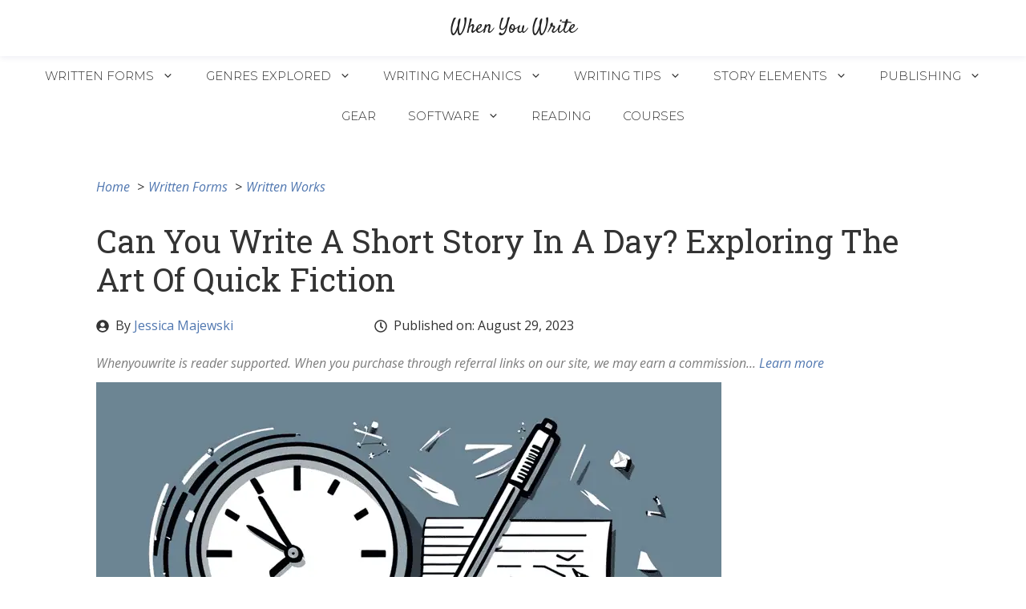

--- FILE ---
content_type: text/html; charset=UTF-8
request_url: https://whenyouwrite.com/can-you-write-a-short-story-in-a-day/
body_size: 31167
content:
<!DOCTYPE html>
<html lang="en-US">
<head>
	<meta charset="UTF-8">
			<script type="text/javascript">
			window.flatStyles = window.flatStyles || ''

			window.lightspeedOptimizeStylesheet = function () {
				const currentStylesheet = document.querySelector( '.tcb-lightspeed-style:not([data-ls-optimized])' )

				if ( currentStylesheet ) {
					try {
						if ( currentStylesheet.sheet && currentStylesheet.sheet.cssRules ) {
							if ( window.flatStyles ) {
								if ( this.optimizing ) {
									setTimeout( window.lightspeedOptimizeStylesheet.bind( this ), 24 )
								} else {
									this.optimizing = true;

									let rulesIndex = 0;

									while ( rulesIndex < currentStylesheet.sheet.cssRules.length ) {
										const rule = currentStylesheet.sheet.cssRules[ rulesIndex ]
										/* remove rules that already exist in the page */
										if ( rule.type === CSSRule.STYLE_RULE && window.flatStyles.includes( `${rule.selectorText}{` ) ) {
											currentStylesheet.sheet.deleteRule( rulesIndex )
										} else {
											rulesIndex ++
										}
									}
									/* optimize, mark it such, move to the next file, append the styles we have until now */
									currentStylesheet.setAttribute( 'data-ls-optimized', '1' )

									window.flatStyles += currentStylesheet.innerHTML

									this.optimizing = false
								}
							} else {
								window.flatStyles = currentStylesheet.innerHTML
								currentStylesheet.setAttribute( 'data-ls-optimized', '1' )
							}
						}
					} catch ( error ) {
						console.warn( error )
					}

					if ( currentStylesheet.parentElement.tagName !== 'HEAD' ) {
						/* always make sure that those styles end up in the head */
						const stylesheetID = currentStylesheet.id;
						/**
						 * make sure that there is only one copy of the css
						 * e.g display CSS
						 */
						if ( ( ! stylesheetID || ( stylesheetID && ! document.querySelector( `head #${stylesheetID}` ) ) ) ) {
							document.head.prepend( currentStylesheet )
						} else {
							currentStylesheet.remove();
						}
					}
				}
			}

			window.lightspeedOptimizeFlat = function ( styleSheetElement ) {
				if ( document.querySelectorAll( 'link[href*="thrive_flat.css"]' ).length > 1 ) {
					/* disable this flat if we already have one */
					styleSheetElement.setAttribute( 'disabled', true )
				} else {
					/* if this is the first one, make sure he's in head */
					if ( styleSheetElement.parentElement.tagName !== 'HEAD' ) {
						document.head.append( styleSheetElement )
					}
				}
			}
		</script>
		<title>Can You Write A Short Story In A Day? Exploring The Art Of Quick Fiction</title>
<meta name="viewport" content="width=device-width, initial-scale=1"><meta name="description" content="Discover the secrets of writing short stories in just one day! Learn the art of quick fiction with our expert tips and tricks.">
<meta name="robots" content="index, follow, max-snippet:-1, max-image-preview:large, max-video-preview:-1">
<link rel="canonical" href="https://whenyouwrite.com/can-you-write-a-short-story-in-a-day/">
<link rel='dns-prefetch' href='//scripts.mediavine.com' />
<link rel='dns-prefetch' href='//app.convertful.com' />
<link href='https://fonts.gstatic.com' crossorigin rel='preconnect' />
<link href='https://fonts.googleapis.com' crossorigin rel='preconnect' />
<link rel="alternate" type="application/rss+xml" title="When You Write &raquo; Feed" href="https://whenyouwrite.com/feed/" />
<link rel="alternate" type="application/rss+xml" title="When You Write &raquo; Comments Feed" href="https://whenyouwrite.com/comments/feed/" />
<link rel="alternate" title="oEmbed (JSON)" type="application/json+oembed" href="https://whenyouwrite.com/wp-json/oembed/1.0/embed?url=https%3A%2F%2Fwhenyouwrite.com%2Fcan-you-write-a-short-story-in-a-day%2F" />
<link rel="alternate" title="oEmbed (XML)" type="text/xml+oembed" href="https://whenyouwrite.com/wp-json/oembed/1.0/embed?url=https%3A%2F%2Fwhenyouwrite.com%2Fcan-you-write-a-short-story-in-a-day%2F&#038;format=xml" />
<style id='wp-img-auto-sizes-contain-inline-css'>
img:is([sizes=auto i],[sizes^="auto," i]){contain-intrinsic-size:3000px 1500px}
/*# sourceURL=wp-img-auto-sizes-contain-inline-css */
</style>
<link rel='stylesheet' id='generate-fonts-css' href='//fonts.googleapis.com/css?family=Open+Sans:300,300italic,regular,italic,600,600italic,700,700italic,800,800italic|Satisfy:regular|Montserrat:100,100italic,200,200italic,300,300italic,regular,italic,500,500italic,600,600italic,700,700italic,800,800italic,900,900italic|Roboto+Slab:100,300,regular,700' media='all' />
<style id='wp-emoji-styles-inline-css'>

	img.wp-smiley, img.emoji {
		display: inline !important;
		border: none !important;
		box-shadow: none !important;
		height: 1em !important;
		width: 1em !important;
		margin: 0 0.07em !important;
		vertical-align: -0.1em !important;
		background: none !important;
		padding: 0 !important;
	}
/*# sourceURL=wp-emoji-styles-inline-css */
</style>
<style id='wp-block-library-inline-css'>
:root{--wp-block-synced-color:#7a00df;--wp-block-synced-color--rgb:122,0,223;--wp-bound-block-color:var(--wp-block-synced-color);--wp-editor-canvas-background:#ddd;--wp-admin-theme-color:#007cba;--wp-admin-theme-color--rgb:0,124,186;--wp-admin-theme-color-darker-10:#006ba1;--wp-admin-theme-color-darker-10--rgb:0,107,160.5;--wp-admin-theme-color-darker-20:#005a87;--wp-admin-theme-color-darker-20--rgb:0,90,135;--wp-admin-border-width-focus:2px}@media (min-resolution:192dpi){:root{--wp-admin-border-width-focus:1.5px}}.wp-element-button{cursor:pointer}:root .has-very-light-gray-background-color{background-color:#eee}:root .has-very-dark-gray-background-color{background-color:#313131}:root .has-very-light-gray-color{color:#eee}:root .has-very-dark-gray-color{color:#313131}:root .has-vivid-green-cyan-to-vivid-cyan-blue-gradient-background{background:linear-gradient(135deg,#00d084,#0693e3)}:root .has-purple-crush-gradient-background{background:linear-gradient(135deg,#34e2e4,#4721fb 50%,#ab1dfe)}:root .has-hazy-dawn-gradient-background{background:linear-gradient(135deg,#faaca8,#dad0ec)}:root .has-subdued-olive-gradient-background{background:linear-gradient(135deg,#fafae1,#67a671)}:root .has-atomic-cream-gradient-background{background:linear-gradient(135deg,#fdd79a,#004a59)}:root .has-nightshade-gradient-background{background:linear-gradient(135deg,#330968,#31cdcf)}:root .has-midnight-gradient-background{background:linear-gradient(135deg,#020381,#2874fc)}:root{--wp--preset--font-size--normal:16px;--wp--preset--font-size--huge:42px}.has-regular-font-size{font-size:1em}.has-larger-font-size{font-size:2.625em}.has-normal-font-size{font-size:var(--wp--preset--font-size--normal)}.has-huge-font-size{font-size:var(--wp--preset--font-size--huge)}.has-text-align-center{text-align:center}.has-text-align-left{text-align:left}.has-text-align-right{text-align:right}.has-fit-text{white-space:nowrap!important}#end-resizable-editor-section{display:none}.aligncenter{clear:both}.items-justified-left{justify-content:flex-start}.items-justified-center{justify-content:center}.items-justified-right{justify-content:flex-end}.items-justified-space-between{justify-content:space-between}.screen-reader-text{border:0;clip-path:inset(50%);height:1px;margin:-1px;overflow:hidden;padding:0;position:absolute;width:1px;word-wrap:normal!important}.screen-reader-text:focus{background-color:#ddd;clip-path:none;color:#444;display:block;font-size:1em;height:auto;left:5px;line-height:normal;padding:15px 23px 14px;text-decoration:none;top:5px;width:auto;z-index:100000}html :where(.has-border-color){border-style:solid}html :where([style*=border-top-color]){border-top-style:solid}html :where([style*=border-right-color]){border-right-style:solid}html :where([style*=border-bottom-color]){border-bottom-style:solid}html :where([style*=border-left-color]){border-left-style:solid}html :where([style*=border-width]){border-style:solid}html :where([style*=border-top-width]){border-top-style:solid}html :where([style*=border-right-width]){border-right-style:solid}html :where([style*=border-bottom-width]){border-bottom-style:solid}html :where([style*=border-left-width]){border-left-style:solid}html :where(img[class*=wp-image-]){height:auto;max-width:100%}:where(figure){margin:0 0 1em}html :where(.is-position-sticky){--wp-admin--admin-bar--position-offset:var(--wp-admin--admin-bar--height,0px)}@media screen and (max-width:600px){html :where(.is-position-sticky){--wp-admin--admin-bar--position-offset:0px}}

/*# sourceURL=wp-block-library-inline-css */
</style><style id='wp-block-heading-inline-css'>
h1:where(.wp-block-heading).has-background,h2:where(.wp-block-heading).has-background,h3:where(.wp-block-heading).has-background,h4:where(.wp-block-heading).has-background,h5:where(.wp-block-heading).has-background,h6:where(.wp-block-heading).has-background{padding:1.25em 2.375em}h1.has-text-align-left[style*=writing-mode]:where([style*=vertical-lr]),h1.has-text-align-right[style*=writing-mode]:where([style*=vertical-rl]),h2.has-text-align-left[style*=writing-mode]:where([style*=vertical-lr]),h2.has-text-align-right[style*=writing-mode]:where([style*=vertical-rl]),h3.has-text-align-left[style*=writing-mode]:where([style*=vertical-lr]),h3.has-text-align-right[style*=writing-mode]:where([style*=vertical-rl]),h4.has-text-align-left[style*=writing-mode]:where([style*=vertical-lr]),h4.has-text-align-right[style*=writing-mode]:where([style*=vertical-rl]),h5.has-text-align-left[style*=writing-mode]:where([style*=vertical-lr]),h5.has-text-align-right[style*=writing-mode]:where([style*=vertical-rl]),h6.has-text-align-left[style*=writing-mode]:where([style*=vertical-lr]),h6.has-text-align-right[style*=writing-mode]:where([style*=vertical-rl]){rotate:180deg}
/*# sourceURL=https://whenyouwrite.com/wp-includes/blocks/heading/style.min.css */
</style>
<style id='wp-block-image-inline-css'>
.wp-block-image>a,.wp-block-image>figure>a{display:inline-block}.wp-block-image img{box-sizing:border-box;height:auto;max-width:100%;vertical-align:bottom}@media not (prefers-reduced-motion){.wp-block-image img.hide{visibility:hidden}.wp-block-image img.show{animation:show-content-image .4s}}.wp-block-image[style*=border-radius] img,.wp-block-image[style*=border-radius]>a{border-radius:inherit}.wp-block-image.has-custom-border img{box-sizing:border-box}.wp-block-image.aligncenter{text-align:center}.wp-block-image.alignfull>a,.wp-block-image.alignwide>a{width:100%}.wp-block-image.alignfull img,.wp-block-image.alignwide img{height:auto;width:100%}.wp-block-image .aligncenter,.wp-block-image .alignleft,.wp-block-image .alignright,.wp-block-image.aligncenter,.wp-block-image.alignleft,.wp-block-image.alignright{display:table}.wp-block-image .aligncenter>figcaption,.wp-block-image .alignleft>figcaption,.wp-block-image .alignright>figcaption,.wp-block-image.aligncenter>figcaption,.wp-block-image.alignleft>figcaption,.wp-block-image.alignright>figcaption{caption-side:bottom;display:table-caption}.wp-block-image .alignleft{float:left;margin:.5em 1em .5em 0}.wp-block-image .alignright{float:right;margin:.5em 0 .5em 1em}.wp-block-image .aligncenter{margin-left:auto;margin-right:auto}.wp-block-image :where(figcaption){margin-bottom:1em;margin-top:.5em}.wp-block-image.is-style-circle-mask img{border-radius:9999px}@supports ((-webkit-mask-image:none) or (mask-image:none)) or (-webkit-mask-image:none){.wp-block-image.is-style-circle-mask img{border-radius:0;-webkit-mask-image:url('data:image/svg+xml;utf8,<svg viewBox="0 0 100 100" xmlns="http://www.w3.org/2000/svg"><circle cx="50" cy="50" r="50"/></svg>');mask-image:url('data:image/svg+xml;utf8,<svg viewBox="0 0 100 100" xmlns="http://www.w3.org/2000/svg"><circle cx="50" cy="50" r="50"/></svg>');mask-mode:alpha;-webkit-mask-position:center;mask-position:center;-webkit-mask-repeat:no-repeat;mask-repeat:no-repeat;-webkit-mask-size:contain;mask-size:contain}}:root :where(.wp-block-image.is-style-rounded img,.wp-block-image .is-style-rounded img){border-radius:9999px}.wp-block-image figure{margin:0}.wp-lightbox-container{display:flex;flex-direction:column;position:relative}.wp-lightbox-container img{cursor:zoom-in}.wp-lightbox-container img:hover+button{opacity:1}.wp-lightbox-container button{align-items:center;backdrop-filter:blur(16px) saturate(180%);background-color:#5a5a5a40;border:none;border-radius:4px;cursor:zoom-in;display:flex;height:20px;justify-content:center;opacity:0;padding:0;position:absolute;right:16px;text-align:center;top:16px;width:20px;z-index:100}@media not (prefers-reduced-motion){.wp-lightbox-container button{transition:opacity .2s ease}}.wp-lightbox-container button:focus-visible{outline:3px auto #5a5a5a40;outline:3px auto -webkit-focus-ring-color;outline-offset:3px}.wp-lightbox-container button:hover{cursor:pointer;opacity:1}.wp-lightbox-container button:focus{opacity:1}.wp-lightbox-container button:focus,.wp-lightbox-container button:hover,.wp-lightbox-container button:not(:hover):not(:active):not(.has-background){background-color:#5a5a5a40;border:none}.wp-lightbox-overlay{box-sizing:border-box;cursor:zoom-out;height:100vh;left:0;overflow:hidden;position:fixed;top:0;visibility:hidden;width:100%;z-index:100000}.wp-lightbox-overlay .close-button{align-items:center;cursor:pointer;display:flex;justify-content:center;min-height:40px;min-width:40px;padding:0;position:absolute;right:calc(env(safe-area-inset-right) + 16px);top:calc(env(safe-area-inset-top) + 16px);z-index:5000000}.wp-lightbox-overlay .close-button:focus,.wp-lightbox-overlay .close-button:hover,.wp-lightbox-overlay .close-button:not(:hover):not(:active):not(.has-background){background:none;border:none}.wp-lightbox-overlay .lightbox-image-container{height:var(--wp--lightbox-container-height);left:50%;overflow:hidden;position:absolute;top:50%;transform:translate(-50%,-50%);transform-origin:top left;width:var(--wp--lightbox-container-width);z-index:9999999999}.wp-lightbox-overlay .wp-block-image{align-items:center;box-sizing:border-box;display:flex;height:100%;justify-content:center;margin:0;position:relative;transform-origin:0 0;width:100%;z-index:3000000}.wp-lightbox-overlay .wp-block-image img{height:var(--wp--lightbox-image-height);min-height:var(--wp--lightbox-image-height);min-width:var(--wp--lightbox-image-width);width:var(--wp--lightbox-image-width)}.wp-lightbox-overlay .wp-block-image figcaption{display:none}.wp-lightbox-overlay button{background:none;border:none}.wp-lightbox-overlay .scrim{background-color:#fff;height:100%;opacity:.9;position:absolute;width:100%;z-index:2000000}.wp-lightbox-overlay.active{visibility:visible}@media not (prefers-reduced-motion){.wp-lightbox-overlay.active{animation:turn-on-visibility .25s both}.wp-lightbox-overlay.active img{animation:turn-on-visibility .35s both}.wp-lightbox-overlay.show-closing-animation:not(.active){animation:turn-off-visibility .35s both}.wp-lightbox-overlay.show-closing-animation:not(.active) img{animation:turn-off-visibility .25s both}.wp-lightbox-overlay.zoom.active{animation:none;opacity:1;visibility:visible}.wp-lightbox-overlay.zoom.active .lightbox-image-container{animation:lightbox-zoom-in .4s}.wp-lightbox-overlay.zoom.active .lightbox-image-container img{animation:none}.wp-lightbox-overlay.zoom.active .scrim{animation:turn-on-visibility .4s forwards}.wp-lightbox-overlay.zoom.show-closing-animation:not(.active){animation:none}.wp-lightbox-overlay.zoom.show-closing-animation:not(.active) .lightbox-image-container{animation:lightbox-zoom-out .4s}.wp-lightbox-overlay.zoom.show-closing-animation:not(.active) .lightbox-image-container img{animation:none}.wp-lightbox-overlay.zoom.show-closing-animation:not(.active) .scrim{animation:turn-off-visibility .4s forwards}}@keyframes show-content-image{0%{visibility:hidden}99%{visibility:hidden}to{visibility:visible}}@keyframes turn-on-visibility{0%{opacity:0}to{opacity:1}}@keyframes turn-off-visibility{0%{opacity:1;visibility:visible}99%{opacity:0;visibility:visible}to{opacity:0;visibility:hidden}}@keyframes lightbox-zoom-in{0%{transform:translate(calc((-100vw + var(--wp--lightbox-scrollbar-width))/2 + var(--wp--lightbox-initial-left-position)),calc(-50vh + var(--wp--lightbox-initial-top-position))) scale(var(--wp--lightbox-scale))}to{transform:translate(-50%,-50%) scale(1)}}@keyframes lightbox-zoom-out{0%{transform:translate(-50%,-50%) scale(1);visibility:visible}99%{visibility:visible}to{transform:translate(calc((-100vw + var(--wp--lightbox-scrollbar-width))/2 + var(--wp--lightbox-initial-left-position)),calc(-50vh + var(--wp--lightbox-initial-top-position))) scale(var(--wp--lightbox-scale));visibility:hidden}}
/*# sourceURL=https://whenyouwrite.com/wp-includes/blocks/image/style.min.css */
</style>
<style id='wp-block-list-inline-css'>
ol,ul{box-sizing:border-box}:root :where(.wp-block-list.has-background){padding:1.25em 2.375em}
/*# sourceURL=https://whenyouwrite.com/wp-includes/blocks/list/style.min.css */
</style>
<style id='wp-block-paragraph-inline-css'>
.is-small-text{font-size:.875em}.is-regular-text{font-size:1em}.is-large-text{font-size:2.25em}.is-larger-text{font-size:3em}.has-drop-cap:not(:focus):first-letter{float:left;font-size:8.4em;font-style:normal;font-weight:100;line-height:.68;margin:.05em .1em 0 0;text-transform:uppercase}body.rtl .has-drop-cap:not(:focus):first-letter{float:none;margin-left:.1em}p.has-drop-cap.has-background{overflow:hidden}:root :where(p.has-background){padding:1.25em 2.375em}:where(p.has-text-color:not(.has-link-color)) a{color:inherit}p.has-text-align-left[style*="writing-mode:vertical-lr"],p.has-text-align-right[style*="writing-mode:vertical-rl"]{rotate:180deg}
/*# sourceURL=https://whenyouwrite.com/wp-includes/blocks/paragraph/style.min.css */
</style>
<style id='global-styles-inline-css'>
:root{--wp--preset--aspect-ratio--square: 1;--wp--preset--aspect-ratio--4-3: 4/3;--wp--preset--aspect-ratio--3-4: 3/4;--wp--preset--aspect-ratio--3-2: 3/2;--wp--preset--aspect-ratio--2-3: 2/3;--wp--preset--aspect-ratio--16-9: 16/9;--wp--preset--aspect-ratio--9-16: 9/16;--wp--preset--color--black: #000000;--wp--preset--color--cyan-bluish-gray: #abb8c3;--wp--preset--color--white: #ffffff;--wp--preset--color--pale-pink: #f78da7;--wp--preset--color--vivid-red: #cf2e2e;--wp--preset--color--luminous-vivid-orange: #ff6900;--wp--preset--color--luminous-vivid-amber: #fcb900;--wp--preset--color--light-green-cyan: #7bdcb5;--wp--preset--color--vivid-green-cyan: #00d084;--wp--preset--color--pale-cyan-blue: #8ed1fc;--wp--preset--color--vivid-cyan-blue: #0693e3;--wp--preset--color--vivid-purple: #9b51e0;--wp--preset--color--contrast: var(--contrast);--wp--preset--color--contrast-2: var(--contrast-2);--wp--preset--color--contrast-3: var(--contrast-3);--wp--preset--color--base: var(--base);--wp--preset--color--base-2: var(--base-2);--wp--preset--color--base-3: var(--base-3);--wp--preset--color--accent: var(--accent);--wp--preset--gradient--vivid-cyan-blue-to-vivid-purple: linear-gradient(135deg,rgb(6,147,227) 0%,rgb(155,81,224) 100%);--wp--preset--gradient--light-green-cyan-to-vivid-green-cyan: linear-gradient(135deg,rgb(122,220,180) 0%,rgb(0,208,130) 100%);--wp--preset--gradient--luminous-vivid-amber-to-luminous-vivid-orange: linear-gradient(135deg,rgb(252,185,0) 0%,rgb(255,105,0) 100%);--wp--preset--gradient--luminous-vivid-orange-to-vivid-red: linear-gradient(135deg,rgb(255,105,0) 0%,rgb(207,46,46) 100%);--wp--preset--gradient--very-light-gray-to-cyan-bluish-gray: linear-gradient(135deg,rgb(238,238,238) 0%,rgb(169,184,195) 100%);--wp--preset--gradient--cool-to-warm-spectrum: linear-gradient(135deg,rgb(74,234,220) 0%,rgb(151,120,209) 20%,rgb(207,42,186) 40%,rgb(238,44,130) 60%,rgb(251,105,98) 80%,rgb(254,248,76) 100%);--wp--preset--gradient--blush-light-purple: linear-gradient(135deg,rgb(255,206,236) 0%,rgb(152,150,240) 100%);--wp--preset--gradient--blush-bordeaux: linear-gradient(135deg,rgb(254,205,165) 0%,rgb(254,45,45) 50%,rgb(107,0,62) 100%);--wp--preset--gradient--luminous-dusk: linear-gradient(135deg,rgb(255,203,112) 0%,rgb(199,81,192) 50%,rgb(65,88,208) 100%);--wp--preset--gradient--pale-ocean: linear-gradient(135deg,rgb(255,245,203) 0%,rgb(182,227,212) 50%,rgb(51,167,181) 100%);--wp--preset--gradient--electric-grass: linear-gradient(135deg,rgb(202,248,128) 0%,rgb(113,206,126) 100%);--wp--preset--gradient--midnight: linear-gradient(135deg,rgb(2,3,129) 0%,rgb(40,116,252) 100%);--wp--preset--font-size--small: 13px;--wp--preset--font-size--medium: 20px;--wp--preset--font-size--large: 36px;--wp--preset--font-size--x-large: 42px;--wp--preset--spacing--20: 0.44rem;--wp--preset--spacing--30: 0.67rem;--wp--preset--spacing--40: 1rem;--wp--preset--spacing--50: 1.5rem;--wp--preset--spacing--60: 2.25rem;--wp--preset--spacing--70: 3.38rem;--wp--preset--spacing--80: 5.06rem;--wp--preset--shadow--natural: 6px 6px 9px rgba(0, 0, 0, 0.2);--wp--preset--shadow--deep: 12px 12px 50px rgba(0, 0, 0, 0.4);--wp--preset--shadow--sharp: 6px 6px 0px rgba(0, 0, 0, 0.2);--wp--preset--shadow--outlined: 6px 6px 0px -3px rgb(255, 255, 255), 6px 6px rgb(0, 0, 0);--wp--preset--shadow--crisp: 6px 6px 0px rgb(0, 0, 0);}:where(.is-layout-flex){gap: 0.5em;}:where(.is-layout-grid){gap: 0.5em;}body .is-layout-flex{display: flex;}.is-layout-flex{flex-wrap: wrap;align-items: center;}.is-layout-flex > :is(*, div){margin: 0;}body .is-layout-grid{display: grid;}.is-layout-grid > :is(*, div){margin: 0;}:where(.wp-block-columns.is-layout-flex){gap: 2em;}:where(.wp-block-columns.is-layout-grid){gap: 2em;}:where(.wp-block-post-template.is-layout-flex){gap: 1.25em;}:where(.wp-block-post-template.is-layout-grid){gap: 1.25em;}.has-black-color{color: var(--wp--preset--color--black) !important;}.has-cyan-bluish-gray-color{color: var(--wp--preset--color--cyan-bluish-gray) !important;}.has-white-color{color: var(--wp--preset--color--white) !important;}.has-pale-pink-color{color: var(--wp--preset--color--pale-pink) !important;}.has-vivid-red-color{color: var(--wp--preset--color--vivid-red) !important;}.has-luminous-vivid-orange-color{color: var(--wp--preset--color--luminous-vivid-orange) !important;}.has-luminous-vivid-amber-color{color: var(--wp--preset--color--luminous-vivid-amber) !important;}.has-light-green-cyan-color{color: var(--wp--preset--color--light-green-cyan) !important;}.has-vivid-green-cyan-color{color: var(--wp--preset--color--vivid-green-cyan) !important;}.has-pale-cyan-blue-color{color: var(--wp--preset--color--pale-cyan-blue) !important;}.has-vivid-cyan-blue-color{color: var(--wp--preset--color--vivid-cyan-blue) !important;}.has-vivid-purple-color{color: var(--wp--preset--color--vivid-purple) !important;}.has-black-background-color{background-color: var(--wp--preset--color--black) !important;}.has-cyan-bluish-gray-background-color{background-color: var(--wp--preset--color--cyan-bluish-gray) !important;}.has-white-background-color{background-color: var(--wp--preset--color--white) !important;}.has-pale-pink-background-color{background-color: var(--wp--preset--color--pale-pink) !important;}.has-vivid-red-background-color{background-color: var(--wp--preset--color--vivid-red) !important;}.has-luminous-vivid-orange-background-color{background-color: var(--wp--preset--color--luminous-vivid-orange) !important;}.has-luminous-vivid-amber-background-color{background-color: var(--wp--preset--color--luminous-vivid-amber) !important;}.has-light-green-cyan-background-color{background-color: var(--wp--preset--color--light-green-cyan) !important;}.has-vivid-green-cyan-background-color{background-color: var(--wp--preset--color--vivid-green-cyan) !important;}.has-pale-cyan-blue-background-color{background-color: var(--wp--preset--color--pale-cyan-blue) !important;}.has-vivid-cyan-blue-background-color{background-color: var(--wp--preset--color--vivid-cyan-blue) !important;}.has-vivid-purple-background-color{background-color: var(--wp--preset--color--vivid-purple) !important;}.has-black-border-color{border-color: var(--wp--preset--color--black) !important;}.has-cyan-bluish-gray-border-color{border-color: var(--wp--preset--color--cyan-bluish-gray) !important;}.has-white-border-color{border-color: var(--wp--preset--color--white) !important;}.has-pale-pink-border-color{border-color: var(--wp--preset--color--pale-pink) !important;}.has-vivid-red-border-color{border-color: var(--wp--preset--color--vivid-red) !important;}.has-luminous-vivid-orange-border-color{border-color: var(--wp--preset--color--luminous-vivid-orange) !important;}.has-luminous-vivid-amber-border-color{border-color: var(--wp--preset--color--luminous-vivid-amber) !important;}.has-light-green-cyan-border-color{border-color: var(--wp--preset--color--light-green-cyan) !important;}.has-vivid-green-cyan-border-color{border-color: var(--wp--preset--color--vivid-green-cyan) !important;}.has-pale-cyan-blue-border-color{border-color: var(--wp--preset--color--pale-cyan-blue) !important;}.has-vivid-cyan-blue-border-color{border-color: var(--wp--preset--color--vivid-cyan-blue) !important;}.has-vivid-purple-border-color{border-color: var(--wp--preset--color--vivid-purple) !important;}.has-vivid-cyan-blue-to-vivid-purple-gradient-background{background: var(--wp--preset--gradient--vivid-cyan-blue-to-vivid-purple) !important;}.has-light-green-cyan-to-vivid-green-cyan-gradient-background{background: var(--wp--preset--gradient--light-green-cyan-to-vivid-green-cyan) !important;}.has-luminous-vivid-amber-to-luminous-vivid-orange-gradient-background{background: var(--wp--preset--gradient--luminous-vivid-amber-to-luminous-vivid-orange) !important;}.has-luminous-vivid-orange-to-vivid-red-gradient-background{background: var(--wp--preset--gradient--luminous-vivid-orange-to-vivid-red) !important;}.has-very-light-gray-to-cyan-bluish-gray-gradient-background{background: var(--wp--preset--gradient--very-light-gray-to-cyan-bluish-gray) !important;}.has-cool-to-warm-spectrum-gradient-background{background: var(--wp--preset--gradient--cool-to-warm-spectrum) !important;}.has-blush-light-purple-gradient-background{background: var(--wp--preset--gradient--blush-light-purple) !important;}.has-blush-bordeaux-gradient-background{background: var(--wp--preset--gradient--blush-bordeaux) !important;}.has-luminous-dusk-gradient-background{background: var(--wp--preset--gradient--luminous-dusk) !important;}.has-pale-ocean-gradient-background{background: var(--wp--preset--gradient--pale-ocean) !important;}.has-electric-grass-gradient-background{background: var(--wp--preset--gradient--electric-grass) !important;}.has-midnight-gradient-background{background: var(--wp--preset--gradient--midnight) !important;}.has-small-font-size{font-size: var(--wp--preset--font-size--small) !important;}.has-medium-font-size{font-size: var(--wp--preset--font-size--medium) !important;}.has-large-font-size{font-size: var(--wp--preset--font-size--large) !important;}.has-x-large-font-size{font-size: var(--wp--preset--font-size--x-large) !important;}
/*# sourceURL=global-styles-inline-css */
</style>

<style id='classic-theme-styles-inline-css'>
/*! This file is auto-generated */
.wp-block-button__link{color:#fff;background-color:#32373c;border-radius:9999px;box-shadow:none;text-decoration:none;padding:calc(.667em + 2px) calc(1.333em + 2px);font-size:1.125em}.wp-block-file__button{background:#32373c;color:#fff;text-decoration:none}
/*# sourceURL=/wp-includes/css/classic-themes.min.css */
</style>
<link rel='stylesheet' id='editorskit-frontend-css' href='https://whenyouwrite.com/wp-content/plugins/block-options/build/style.build.css?ver=new' media='all' />
<link rel='stylesheet' id='generateblocks-google-fonts-css' href='https://fonts.googleapis.com/css?family=Roboto+Slab:100,200,300,regular,500,600,700,800,900&#038;display=swap' media='all' />
<link rel='stylesheet' id='wp-show-posts-css' href='https://whenyouwrite.com/wp-content/plugins/wp-show-posts/css/wp-show-posts-min.css?ver=1.1.6' media='all' />
<link rel='stylesheet' id='wp-show-posts-pro-css' href='https://whenyouwrite.com/wp-content/plugins/wp-show-posts-pro/css/wp-show-posts.min.css?ver=1.0.0' media='all' />
<link rel='stylesheet' id='generate-style-css' href='https://whenyouwrite.com/wp-content/themes/generatepress/assets/css/main.min.css?ver=3.6.0' media='all' />
<style id='generate-style-inline-css'>
body{background-color:#ffffff;color:#333333;}a{color:#5077b0;}a:hover, a:focus, a:active{color:#333333;}.grid-container{max-width:1100px;}.wp-block-group__inner-container{max-width:1100px;margin-left:auto;margin-right:auto;}.generate-back-to-top{font-size:20px;border-radius:3px;position:fixed;bottom:30px;right:30px;line-height:40px;width:40px;text-align:center;z-index:10;transition:opacity 300ms ease-in-out;opacity:0.1;transform:translateY(1000px);}.generate-back-to-top__show{opacity:1;transform:translateY(0);}:root{--contrast:#222222;--contrast-2:#575760;--contrast-3:#b2b2be;--base:#f0f0f0;--base-2:#f7f8f9;--base-3:#ffffff;--accent:#1e73be;}:root .has-contrast-color{color:var(--contrast);}:root .has-contrast-background-color{background-color:var(--contrast);}:root .has-contrast-2-color{color:var(--contrast-2);}:root .has-contrast-2-background-color{background-color:var(--contrast-2);}:root .has-contrast-3-color{color:var(--contrast-3);}:root .has-contrast-3-background-color{background-color:var(--contrast-3);}:root .has-base-color{color:var(--base);}:root .has-base-background-color{background-color:var(--base);}:root .has-base-2-color{color:var(--base-2);}:root .has-base-2-background-color{background-color:var(--base-2);}:root .has-base-3-color{color:var(--base-3);}:root .has-base-3-background-color{background-color:var(--base-3);}:root .has-accent-color{color:var(--accent);}:root .has-accent-background-color{background-color:var(--accent);}body, button, input, select, textarea{font-family:"Open Sans", sans-serif;font-size:18px;}body{line-height:1.7;}.entry-content > [class*="wp-block-"]:not(:last-child):not(.wp-block-heading){margin-bottom:1.5em;}.main-title{font-family:"Satisfy", handwriting;font-weight:normal;text-transform:capitalize;}.site-description{text-transform:uppercase;}.main-navigation a, .menu-toggle{font-family:"Montserrat", sans-serif;font-weight:300;text-transform:uppercase;}.main-navigation .main-nav ul ul li a{font-size:14px;}.sidebar .widget, .footer-widgets .widget{font-size:17px;}h1{font-family:"Roboto Slab", serif;text-transform:capitalize;font-size:40px;}h2{font-family:"Roboto Slab", serif;text-transform:capitalize;}h3{font-family:"Roboto Slab", serif;text-transform:capitalize;}h4{font-family:"Roboto Slab", serif;text-transform:capitalize;}h5{font-family:"Roboto Slab", serif;text-transform:capitalize;}h6{font-family:"Roboto Slab", serif;text-transform:capitalize;font-size:19px;}.site-info{font-family:"Montserrat", sans-serif;font-weight:bold;text-transform:uppercase;font-size:11px;}@media (max-width:768px){h1{font-size:31px;}h2{font-size:27px;}h3{font-size:24px;}h4{font-size:22px;}h5{font-size:19px;}}.top-bar{background-color:#636363;color:#ffffff;}.top-bar a{color:#ffffff;}.top-bar a:hover{color:#303030;}.site-header{background-color:#ffffff;}.main-title a,.main-title a:hover{color:var(--contrast);}.site-description{color:#757575;}.mobile-menu-control-wrapper .menu-toggle,.mobile-menu-control-wrapper .menu-toggle:hover,.mobile-menu-control-wrapper .menu-toggle:focus,.has-inline-mobile-toggle #site-navigation.toggled{background-color:rgba(0, 0, 0, 0.02);}.main-navigation,.main-navigation ul ul{background-color:#ffffff;}.main-navigation .main-nav ul li a, .main-navigation .menu-toggle, .main-navigation .menu-bar-items{color:#333333;}.main-navigation .main-nav ul li:not([class*="current-menu-"]):hover > a, .main-navigation .main-nav ul li:not([class*="current-menu-"]):focus > a, .main-navigation .main-nav ul li.sfHover:not([class*="current-menu-"]) > a, .main-navigation .menu-bar-item:hover > a, .main-navigation .menu-bar-item.sfHover > a{color:#5077b0;background-color:#ffffff;}button.menu-toggle:hover,button.menu-toggle:focus{color:#333333;}.main-navigation .main-nav ul li[class*="current-menu-"] > a{color:#333333;background-color:#ffffff;}.navigation-search input[type="search"],.navigation-search input[type="search"]:active, .navigation-search input[type="search"]:focus, .main-navigation .main-nav ul li.search-item.active > a, .main-navigation .menu-bar-items .search-item.active > a{color:#5077b0;background-color:#ffffff;}.main-navigation ul ul{background-color:#eaeaea;}.main-navigation .main-nav ul ul li a{color:#333333;}.main-navigation .main-nav ul ul li:not([class*="current-menu-"]):hover > a,.main-navigation .main-nav ul ul li:not([class*="current-menu-"]):focus > a, .main-navigation .main-nav ul ul li.sfHover:not([class*="current-menu-"]) > a{color:#ffffff;background-color:#333333;}.main-navigation .main-nav ul ul li[class*="current-menu-"] > a{color:#333333;background-color:#eaeaea;}.separate-containers .inside-article, .separate-containers .comments-area, .separate-containers .page-header, .one-container .container, .separate-containers .paging-navigation, .inside-page-header{color:#333333;background-color:#ffffff;}.inside-article a,.paging-navigation a,.comments-area a,.page-header a{color:#5077b0;}.inside-article a:hover,.paging-navigation a:hover,.comments-area a:hover,.page-header a:hover{color:#333333;}.entry-header h1,.page-header h1{color:#333333;}.entry-title a{color:#222222;}.entry-title a:hover{color:#55555e;}.entry-meta{color:#333333;}.entry-meta a{color:#333333;}.entry-meta a:hover{color:#5077b0;}.sidebar .widget{color:#333333;background-color:#ffffff;}.sidebar .widget a{color:#333333;}.sidebar .widget a:hover{color:#5077b0;}.sidebar .widget .widget-title{color:#333333;}.footer-widgets{background-color:#ffffff;}.footer-widgets .widget-title{color:#000000;}.site-info{color:#ffffff;background-color:#333333;}.site-info a{color:#ffffff;}.site-info a:hover{color:#fce40c;}.footer-bar .widget_nav_menu .current-menu-item a{color:#fce40c;}input[type="text"],input[type="email"],input[type="url"],input[type="password"],input[type="search"],input[type="tel"],input[type="number"],textarea,select{color:#666666;background-color:#fafafa;border-color:#cccccc;}input[type="text"]:focus,input[type="email"]:focus,input[type="url"]:focus,input[type="password"]:focus,input[type="search"]:focus,input[type="tel"]:focus,input[type="number"]:focus,textarea:focus,select:focus{color:#666666;background-color:#ffffff;border-color:#bfbfbf;}button,html input[type="button"],input[type="reset"],input[type="submit"],a.button,a.wp-block-button__link:not(.has-background){color:#ffffff;background-color:#55555e;}button:hover,html input[type="button"]:hover,input[type="reset"]:hover,input[type="submit"]:hover,a.button:hover,button:focus,html input[type="button"]:focus,input[type="reset"]:focus,input[type="submit"]:focus,a.button:focus,a.wp-block-button__link:not(.has-background):active,a.wp-block-button__link:not(.has-background):focus,a.wp-block-button__link:not(.has-background):hover{color:#ffffff;background-color:#3f4047;}a.generate-back-to-top{background-color:#fce40c;color:#333333;}a.generate-back-to-top:hover,a.generate-back-to-top:focus{background-color:#333333;color:#ffffff;}:root{--gp-search-modal-bg-color:var(--base-3);--gp-search-modal-text-color:var(--contrast);--gp-search-modal-overlay-bg-color:rgba(0,0,0,0.2);}@media (max-width: 768px){.main-navigation .menu-bar-item:hover > a, .main-navigation .menu-bar-item.sfHover > a{background:none;color:#333333;}}.inside-header{padding:20px 10px 20px 10px;}.nav-below-header .main-navigation .inside-navigation.grid-container, .nav-above-header .main-navigation .inside-navigation.grid-container{padding:0px 10px 0px 10px;}.separate-containers .inside-article, .separate-containers .comments-area, .separate-containers .page-header, .separate-containers .paging-navigation, .one-container .site-content, .inside-page-header{padding:20px 30px 20px 30px;}.site-main .wp-block-group__inner-container{padding:20px 30px 20px 30px;}.separate-containers .paging-navigation{padding-top:20px;padding-bottom:20px;}.entry-content .alignwide, body:not(.no-sidebar) .entry-content .alignfull{margin-left:-30px;width:calc(100% + 60px);max-width:calc(100% + 60px);}.one-container.right-sidebar .site-main,.one-container.both-right .site-main{margin-right:30px;}.one-container.left-sidebar .site-main,.one-container.both-left .site-main{margin-left:30px;}.one-container.both-sidebars .site-main{margin:0px 30px 0px 30px;}.one-container.archive .post:not(:last-child):not(.is-loop-template-item), .one-container.blog .post:not(:last-child):not(.is-loop-template-item){padding-bottom:20px;}.main-navigation .main-nav ul li a,.menu-toggle,.main-navigation .menu-bar-item > a{line-height:50px;}.navigation-search input[type="search"]{height:50px;}.rtl .menu-item-has-children .dropdown-menu-toggle{padding-left:20px;}.rtl .main-navigation .main-nav ul li.menu-item-has-children > a{padding-right:20px;}@media (max-width:768px){.separate-containers .inside-article, .separate-containers .comments-area, .separate-containers .page-header, .separate-containers .paging-navigation, .one-container .site-content, .inside-page-header{padding:15px 20px 15px 20px;}.site-main .wp-block-group__inner-container{padding:15px 20px 15px 20px;}.inside-top-bar{padding-right:30px;padding-left:30px;}.inside-header{padding-right:30px;padding-left:30px;}.widget-area .widget{padding-top:30px;padding-right:30px;padding-bottom:30px;padding-left:30px;}.footer-widgets-container{padding-top:30px;padding-right:30px;padding-bottom:30px;padding-left:30px;}.inside-site-info{padding-right:30px;padding-left:30px;}.entry-content .alignwide, body:not(.no-sidebar) .entry-content .alignfull{margin-left:-20px;width:calc(100% + 40px);max-width:calc(100% + 40px);}.one-container .site-main .paging-navigation{margin-bottom:20px;}}/* End cached CSS */.is-right-sidebar{width:30%;}.is-left-sidebar{width:30%;}.site-content .content-area{width:70%;}@media (max-width: 768px){.main-navigation .menu-toggle,.sidebar-nav-mobile:not(#sticky-placeholder){display:block;}.main-navigation ul,.gen-sidebar-nav,.main-navigation:not(.slideout-navigation):not(.toggled) .main-nav > ul,.has-inline-mobile-toggle #site-navigation .inside-navigation > *:not(.navigation-search):not(.main-nav){display:none;}.nav-align-right .inside-navigation,.nav-align-center .inside-navigation{justify-content:space-between;}}
.dynamic-author-image-rounded{border-radius:100%;}.dynamic-featured-image, .dynamic-author-image{vertical-align:middle;}.one-container.blog .dynamic-content-template:not(:last-child), .one-container.archive .dynamic-content-template:not(:last-child){padding-bottom:0px;}.dynamic-entry-excerpt > p:last-child{margin-bottom:0px;}
/*# sourceURL=generate-style-inline-css */
</style>
<style id='generateblocks-inline-css'>
.gb-container.gb-tabs__item:not(.gb-tabs__item-open){display:none;}.gb-container-740cab94{border-radius:7px;border:2px solid var(--contrast);background-color:var(--base-2);max-width:1100px;margin-left:auto;margin-right:auto;}.gb-container-740cab94 > .gb-inside-container{padding:5px;max-width:1100px;margin-left:auto;margin-right:auto;}.gb-grid-wrapper > .gb-grid-column-740cab94 > .gb-container{display:flex;flex-direction:column;height:100%;}.gb-container-59bd66f9{max-width:1100px;padding:10px;margin-right:auto;margin-left:auto;}.gb-grid-wrapper > .gb-grid-column-e6fd352c{width:100%;}.gb-container-eea2bff3{max-width:1100px;padding:20px 30px;margin-right:auto;margin-left:auto;}.gb-container-15fcbcdd{height:100%;font-size:15px;}.gb-grid-wrapper > .gb-grid-column-15fcbcdd{width:33.33%;}.gb-container-5cd54401{height:100%;}.gb-grid-wrapper > .gb-grid-column-5cd54401{width:33.33%;}.gb-container-c48bec4f{height:100%;}.gb-grid-wrapper > .gb-grid-column-c48bec4f{width:33.33%;}.gb-container-5c58f50a{margin-top:70px;border-radius:8px;border:3px solid;background-color:var(--base-2);}.gb-container-5c58f50a > .gb-inside-container{padding-right:20px;padding-bottom:20px;padding-left:20px;max-width:1100px;margin-left:auto;margin-right:auto;}.gb-grid-wrapper > .gb-grid-column-5c58f50a > .gb-container{display:flex;flex-direction:column;height:100%;}.gb-container-7ac6e03e > .gb-inside-container{padding:20px;}.gb-grid-wrapper > .gb-grid-column-7ac6e03e{width:33.33%;}.gb-grid-wrapper > .gb-grid-column-7ac6e03e > .gb-container{justify-content:center;display:flex;flex-direction:column;height:100%;}.gb-grid-wrapper > .gb-grid-column-311ae895{width:66.66%;}.gb-grid-wrapper > .gb-grid-column-311ae895 > .gb-container{justify-content:center;display:flex;flex-direction:column;height:100%;}.gb-container-73cd57e1{background-color:var(--contrast-2);}.gb-container-73cd57e1 > .gb-inside-container{padding:80px 30px 60px;max-width:1100px;margin-left:auto;margin-right:auto;}.gb-grid-wrapper > .gb-grid-column-73cd57e1 > .gb-container{display:flex;flex-direction:column;height:100%;}.gb-container-53cb46e2 > .gb-inside-container{padding:0;}.gb-grid-wrapper > .gb-grid-column-53cb46e2{width:60%;}.gb-grid-wrapper > .gb-grid-column-53cb46e2 > .gb-container{display:flex;flex-direction:column;height:100%;}.gb-container-c762d353 > .gb-inside-container{padding:0;}.gb-grid-wrapper > .gb-grid-column-c762d353{width:20%;}.gb-grid-wrapper > .gb-grid-column-c762d353 > .gb-container{justify-content:flex-start;display:flex;flex-direction:column;height:100%;}.gb-container-0f87c806{margin-top:60px;border-top:1px solid #ffffff;}.gb-container-0f87c806 > .gb-inside-container{padding:60px 0;max-width:1100px;margin-left:auto;margin-right:auto;}.gb-grid-wrapper > .gb-grid-column-0f87c806 > .gb-container{display:flex;flex-direction:column;height:100%;}.gb-container-e6861bde > .gb-inside-container{padding:0;}.gb-grid-wrapper > .gb-grid-column-e6861bde{width:50%;}.gb-grid-wrapper > .gb-grid-column-e6861bde > .gb-container{display:flex;flex-direction:column;height:100%;}.gb-container-7c528044 > .gb-inside-container{padding:0;}.gb-grid-wrapper > .gb-grid-column-7c528044{width:50%;}.gb-grid-wrapper > .gb-grid-column-7c528044 > .gb-container{display:flex;flex-direction:column;height:100%;}h2.gb-headline-8aca7f33{font-size:23px;font-weight:bold;text-align:center;margin-bottom:10px;}div.gb-headline-e216eb19{font-size:15px;text-align:center;}h2.gb-headline-93b4f483{font-size:20px;margin-bottom:5px;}div.gb-headline-18b9ca51{font-size:16px;padding-bottom:30px;margin-top:30px;}div.gb-headline-59ab5e2f{display:flex;align-items:center;font-size:16px;}div.gb-headline-59ab5e2f .gb-icon{line-height:0;padding-right:0.5em;}div.gb-headline-59ab5e2f .gb-icon svg{width:1em;height:1em;fill:currentColor;}div.gb-headline-95392f5f{display:flex;align-items:center;font-size:16px;}div.gb-headline-95392f5f .gb-icon{line-height:0;padding-right:0.5em;}div.gb-headline-95392f5f .gb-icon svg{width:1em;height:1em;fill:currentColor;}div.gb-headline-dcc0f413{font-size:16px;margin-top:10px;margin-bottom:10px;color:#7c7c7c;}p.gb-headline-0b172d4f{font-size:15px;letter-spacing:0.15em;margin-top:10px;margin-bottom:10px;}div.gb-headline-590bd474{font-family:Roboto Slab, serif;font-size:23px;font-weight:bold;text-transform:capitalize;}p.gb-headline-41582601{padding-right:100px;color:#ffffff;}p.gb-headline-d2f57c78{padding-right:100px;color:#ffffff;}p.gb-headline-97c10964{font-size:17px;color:#ffffff;}.gb-button-wrapper{display:flex;flex-wrap:wrap;align-items:flex-start;justify-content:flex-start;clear:both;}.gb-button-wrapper-6feca129{justify-content:center;}.gb-button-wrapper-08544617{justify-content:flex-end;}.gb-button-wrapper-d060803e{justify-content:flex-end;}.gb-accordion__item:not(.gb-accordion__item-open) > .gb-button .gb-accordion__icon-open{display:none;}.gb-accordion__item.gb-accordion__item-open > .gb-button .gb-accordion__icon{display:none;}.gb-button-wrapper a.gb-button-ead6c352, .gb-button-wrapper a.gb-button-ead6c352:visited{padding:10px 15px;border-radius:5px;border-bottom:4px solid #013db6;border-left:4px solid #013db6;background-color:#1363fe;color:#ffffff;text-decoration:none;display:inline-flex;align-items:center;justify-content:center;text-align:center;}.gb-button-wrapper a.gb-button-ead6c352:hover, .gb-button-wrapper a.gb-button-ead6c352:active, .gb-button-wrapper a.gb-button-ead6c352:focus{border-bottom-color:#4596c5;border-left-color:#4596c5;background-color:#58bdfc;color:#ffffff;}.gb-button-wrapper a.gb-button-d957854e{display:inline-flex;align-items:center;justify-content:center;text-align:center;padding:6px;margin-right:20px;border-radius:50px;border:2px solid #ffffff;color:#ffffff;text-decoration:none;}.gb-button-wrapper a.gb-button-d957854e:hover, .gb-button-wrapper a.gb-button-d957854e:active, .gb-button-wrapper a.gb-button-d957854e:focus{border-color:#f2f5fa;background-color:#222222;color:#f2f5fa;}.gb-button-wrapper a.gb-button-d957854e .gb-icon{font-size:0.8em;line-height:0;}.gb-button-wrapper a.gb-button-d957854e .gb-icon svg{height:1em;width:1em;fill:currentColor;}.gb-button-wrapper a.gb-button-a8f897fc{display:inline-flex;align-items:center;justify-content:center;text-align:center;padding:6px;border-radius:50px;border:2px solid #ffffff;color:#ffffff;text-decoration:none;}.gb-button-wrapper a.gb-button-a8f897fc:hover, .gb-button-wrapper a.gb-button-a8f897fc:active, .gb-button-wrapper a.gb-button-a8f897fc:focus{border-color:#f2f5fa;background-color:#222222;color:#f2f5fa;}.gb-button-wrapper a.gb-button-a8f897fc .gb-icon{font-size:0.8em;line-height:0;}.gb-button-wrapper a.gb-button-a8f897fc .gb-icon svg{height:1em;width:1em;fill:currentColor;}.gb-button-wrapper a.gb-button-926332bd{display:inline-flex;align-items:center;justify-content:center;text-align:center;padding:6px;margin-left:20px;border-radius:50px;border:2px solid #ffffff;color:#ffffff;text-decoration:none;}.gb-button-wrapper a.gb-button-926332bd:hover, .gb-button-wrapper a.gb-button-926332bd:active, .gb-button-wrapper a.gb-button-926332bd:focus{border-color:#f2f5fa;background-color:#222222;color:#f2f5fa;}.gb-button-wrapper a.gb-button-926332bd .gb-icon{font-size:0.8em;line-height:0;}.gb-button-wrapper a.gb-button-926332bd .gb-icon svg{height:1em;width:1em;fill:currentColor;}.gb-button-wrapper a.gb-button-907cc664{display:inline-flex;align-items:center;justify-content:center;font-size:17px;text-align:center;margin-right:30px;color:#ffffff;text-decoration:none;}.gb-button-wrapper a.gb-button-907cc664:hover, .gb-button-wrapper a.gb-button-907cc664:active, .gb-button-wrapper a.gb-button-907cc664:focus{color:#f2f5fa;}.gb-button-wrapper a.gb-button-53049d1f{display:inline-flex;align-items:center;justify-content:center;font-size:17px;text-align:center;margin-right:30px;color:#ffffff;text-decoration:none;}.gb-button-wrapper a.gb-button-53049d1f:hover, .gb-button-wrapper a.gb-button-53049d1f:active, .gb-button-wrapper a.gb-button-53049d1f:focus{color:#f2f5fa;}.gb-button-wrapper a.gb-button-a6a340bc{display:inline-flex;align-items:center;justify-content:center;font-size:17px;text-align:center;color:#ffffff;text-decoration:none;}.gb-button-wrapper a.gb-button-a6a340bc:hover, .gb-button-wrapper a.gb-button-a6a340bc:active, .gb-button-wrapper a.gb-button-a6a340bc:focus{color:#f2f5fa;}.gb-button-wrapper a.gb-button-a595dbe6{display:inline-flex;align-items:center;justify-content:center;font-size:17px;text-align:center;color:#ffffff;text-decoration:none;}.gb-button-wrapper a.gb-button-a595dbe6:hover, .gb-button-wrapper a.gb-button-a595dbe6:active, .gb-button-wrapper a.gb-button-a595dbe6:focus{color:#f2f5fa;}.gb-button-wrapper a.gb-button-fb63de7b{display:inline-flex;align-items:center;justify-content:center;font-size:17px;text-align:center;color:#ffffff;text-decoration:none;}.gb-button-wrapper a.gb-button-fb63de7b:hover, .gb-button-wrapper a.gb-button-fb63de7b:active, .gb-button-wrapper a.gb-button-fb63de7b:focus{color:#f2f5fa;}.gb-grid-wrapper-8fde6afd{display:flex;flex-wrap:wrap;row-gap:6px;}.gb-grid-wrapper-8fde6afd > .gb-grid-column{box-sizing:border-box;}.gb-grid-wrapper-abdeb34e{display:flex;flex-wrap:wrap;}.gb-grid-wrapper-abdeb34e > .gb-grid-column{box-sizing:border-box;padding-bottom:10px;}.gb-grid-wrapper-fc5137e1{display:flex;flex-wrap:wrap;}.gb-grid-wrapper-fc5137e1 > .gb-grid-column{box-sizing:border-box;}.gb-grid-wrapper-b76f312f{display:flex;flex-wrap:wrap;align-items:center;margin-left:-80px;}.gb-grid-wrapper-b76f312f > .gb-grid-column{box-sizing:border-box;padding-left:80px;}.gb-grid-wrapper-9cc30ed9{display:flex;flex-wrap:wrap;margin-left:-30px;}.gb-grid-wrapper-9cc30ed9 > .gb-grid-column{box-sizing:border-box;padding-left:30px;}@media (min-width: 1025px) {.gb-button-wrapper-d060803e > .gb-button{flex:1;}}@media (max-width: 1024px) {.gb-grid-wrapper > .gb-grid-column-53cb46e2{width:100%;}.gb-grid-wrapper > .gb-grid-column-c762d353{width:50%;}p.gb-headline-41582601{padding-right:0px;}p.gb-headline-d2f57c78{padding-right:0px;}.gb-button-wrapper-08544617{justify-content:flex-end;}.gb-grid-wrapper-b76f312f > .gb-grid-column{padding-bottom:40px;}}@media (max-width: 1024px) and (min-width: 768px) {.gb-grid-wrapper > div.gb-grid-column-c762d353{padding-bottom:0;}.gb-button-wrapper-d060803e{flex-direction:column;}.gb-button-wrapper-d060803e > .gb-button{flex:1;width:100%;box-sizing:border-box;}}@media (max-width: 767px) {.gb-container-eea2bff3{padding:15px 20px;}.gb-grid-wrapper > .gb-grid-column-15fcbcdd{width:100%;}.gb-grid-wrapper > .gb-grid-column-5cd54401{width:100%;}.gb-grid-wrapper > .gb-grid-column-c48bec4f{width:100%;}.gb-grid-wrapper > .gb-grid-column-7ac6e03e{width:100%;}.gb-grid-wrapper > .gb-grid-column-311ae895{width:100%;}.gb-grid-wrapper > .gb-grid-column-53cb46e2{width:100%;}.gb-grid-wrapper > .gb-grid-column-c762d353{width:100%;}.gb-grid-wrapper > div.gb-grid-column-c762d353{padding-bottom:0;}.gb-grid-wrapper > .gb-grid-column-e6861bde{width:100%;}.gb-grid-wrapper > .gb-grid-column-7c528044{width:100%;}.gb-button-wrapper-08544617{justify-content:flex-start;}.gb-button-wrapper-d060803e{justify-content:flex-start;flex-direction:column;align-items:flex-start;}.gb-button-wrapper-d060803e > .gb-button{flex:1;width:100%;box-sizing:border-box;}}:root{--gb-container-width:1100px;}.gb-container .wp-block-image img{vertical-align:middle;}.gb-grid-wrapper .wp-block-image{margin-bottom:0;}.gb-highlight{background:none;}.gb-shape{line-height:0;}.gb-container-link{position:absolute;top:0;right:0;bottom:0;left:0;z-index:99;}
/*# sourceURL=generateblocks-inline-css */
</style>
<link rel='stylesheet' id='generate-blog-columns-css' href='https://whenyouwrite.com/wp-content/plugins/gp-premium/blog/functions/css/columns.min.css?ver=2.5.3' media='all' />
<script async="async" fetchpriority="high" data-noptimize="1" data-cfasync="false" src="https://scripts.mediavine.com/tags/when-you-write.js?ver=6.9" id="mv-script-wrapper-js" data-spai-excluded="true"></script>
<script src="https://whenyouwrite.com/wp-includes/js/jquery/jquery.min.js?ver=3.7.1" id="jquery-core-js"></script>
<script src="https://whenyouwrite.com/wp-includes/js/jquery/jquery-migrate.min.js?ver=3.4.1" id="jquery-migrate-js"></script>
<link rel="https://api.w.org/" href="https://whenyouwrite.com/wp-json/" /><link rel="alternate" title="JSON" type="application/json" href="https://whenyouwrite.com/wp-json/wp/v2/posts/8779" /><meta name="generator" content="WordPress 6.9" />
<link rel='shortlink' href='https://whenyouwrite.com/?p=8779' />
<style type="text/css">.aawp .aawp-tb__row--highlight{background-color:#256aaf;}.aawp .aawp-tb__row--highlight{color:#256aaf;}.aawp .aawp-tb__row--highlight a{color:#256aaf;}</style><style type="text/css" id="simple-css-output">/*underline link text in content*/.entry-content a,.entry-content a:visited,.entry-content a:hover { text-decoration: underline;}/*Style captions under images*/.wp-block-image figcaption { font-style: italic; text-align: center; font-weight: 400; font-size: 16px; color: #555d66;}/*Style captions for affiliate images*/.captionforimage { font-style: italic; text-align: center; font-weight: 400; padding-top:10px; font-size: 16px; color: #555d66;}/*Header drop-shadow*/.site-header { border-bottom-color: rgba(0, 0, 0, .05) !important; box-shadow: 0 2px 8px 0 rgba(16, 7, 104, .07) !important; position: relative;}/*Add shadows and borders to all post and pages images*/.wp-block-image img,.featured-image img,.post-image img { border-radius: 4px !important; border: 1px solid #ccc; box-shadow: 0px 4px 8px 0px #ccc; overflow: hidden;}</style><style type="text/css" id="tve_global_variables">:root{--tcb-background-author-image:url(https://whenyouwrite.com/wp-content/uploads/2021/05/Jessica-Majewski-Pic-300x300.jpg);--tcb-background-user-image:url();--tcb-background-featured-image-thumbnail:url(https://whenyouwrite.com/wp-content/uploads/2023/06/can-you-write-a-short-story-in-a-day-exploring-the-art-of-quick-fiction_591.png);}</style>            <script type="text/javascript" id="spai_js" data-cfasync="false" data-spai-excluded="true">
                document.documentElement.className += " spai_has_js";
                (function(w, d){
                    var b = d.getElementsByTagName('head')[0];
                    var s = d.createElement("script");
                    var v = ("IntersectionObserver" in w) ? "" : "-compat";
                    s.async = true; // This includes the script as async.
                    s.src = "https://cdn.shortpixel.ai/assets/js/bundles/spai-lib-bg" + v
                        + ".1.1.min.js?v=3.10.4";
                    w.spaiDomain = "cdn.shortpixel.ai";
                    w.spaiData = {
                        version: "3.10.4",
                        key: "spai",
                        quality: "lossy",
                        convert: "webp",
                        lqip: true,
                                                rootMargin: "500px",
                        crop: true,
                        sizeBreakpoints: {"on":false,"base":50,"rate":10},
                        backgroundsMaxWidth: 1920,
                        resizeStyleBackgrounds: false,
                        nativeLazyLoad: false,
                        safeLazyBackgrounds: false,
                        asyncInitialParsing: true,
                        debug: false,
                        doSelectors: [{"selectors":"img","type":"attr","targetAttr":"src","attrType":"url","lazy":true,"resize":true}],
                        exclusions: {"selectors":[],"urls":{"regex:\/\\\/\\\/([^\\\/]*\\.|)gravatar.com\\\/\/":{"lazy":0,"cdn":0,"resize":0,"lqip":0,"crop":-1}}},
                        sizeFromImageSuffix: true,
                        ajax_url: "https://whenyouwrite.com/wp-admin/admin-ajax.php",
                    };
                    b.appendChild(s);
                }(window, document));
            </script>
            <style>.breadcrumb {list-style:none;margin:0;padding-inline-start:0;}.breadcrumb li {margin:0;display:inline-block;position:relative;}.breadcrumb li::after{content:' > ';margin-left:5px;margin-right:5px;}.breadcrumb li:last-child::after{display:none}</style><style type="text/css" id="thrive-default-styles"></style><link rel="icon" href="https://cdn.shortpixel.ai/spai/q_lossy+ret_img+to_webp/whenyouwrite.com/wp-content/uploads/2021/06/WhenYouWrite-Blue-Pen-Icon-150x150.png" data-spai-egr="1" sizes="32x32" />
<link rel="icon" href="https://cdn.shortpixel.ai/spai/q_lossy+ret_img+to_webp/whenyouwrite.com/wp-content/uploads/2021/06/WhenYouWrite-Blue-Pen-Icon-300x300.png" data-spai-egr="1" sizes="192x192" />
<link rel="apple-touch-icon" href="https://cdn.shortpixel.ai/spai/q_lossy+ret_img+to_webp/whenyouwrite.com/wp-content/uploads/2021/06/WhenYouWrite-Blue-Pen-Icon-300x300.png" data-spai-egr="1" />
<meta name="msapplication-TileImage" content="https://whenyouwrite.com/wp-content/uploads/2021/06/WhenYouWrite-Blue-Pen-Icon-300x300.png" />
		<style id="wp-custom-css">
			/* Mediavine ensure ads not cutoff on smaller devices fix */
body.mediavine-video__has-sticky .generate-back-to-top{
bottom: 300px !important;
}
body.adhesion:not(.mediavine-video__has-sticky) .generate-back-to-top{
bottom: 120px !important;
}
@media only screen and (max-width: 399px) {
li .mv-ad-box {
min-width: 300px;
margin-left: -31px;
}
}
@media only screen and (max-width: 359px) {
.separate-containers .inside-article {
padding-left: 10px;
padding-right: 10px;
}
li .mv-ad-box {
margin-left: -51px;
}
}
/* end Mediavine fix */		</style>
		
<script async src='https://www.googletagmanager.com/gtag/js?id=G-WE0W0XWY6B'></script><script>
window.dataLayer = window.dataLayer || [];
function gtag(){dataLayer.push(arguments);}gtag('js', new Date());
window.addEventListener('load', function () {
    var links = document.querySelectorAll('a');
    for (let i = 0; i < links.length; i++) {
        links[i].addEventListener('click', function(e) {
            var n = this.href.includes('whenyouwrite.com');
            if (n == false) {
                gtag('event', 'click', {'event_category': 'external links','event_label' : this.href});
            }
        });
        }
    });
    
 gtag('config', 'G-WE0W0XWY6B' , {'custom_map': {'dimension1': 'cd_author','dimension2': 'cd_categories',}, });

gtag('event', 'Authors', {'cd_author': '', 'non_interaction': true});
gtag('event', 'Categories', {'cd_categories': 'Written Works', 'non_interaction': true});
</script>

<script>
(function(c,l,a,r,i,t,y){
            c[a]=c[a]||function(){(c[a].q=c[a].q||[]).push(arguments)};
            t=l.createElement(r);t.async=1;t.src="https://www.clarity.ms/tag/"+i+"?ref=seopress";
            y=l.getElementsByTagName(r)[0];y.parentNode.insertBefore(t,y);
        })(window, document, "clarity", "script", "btu2jaky69");</script>
<link rel='stylesheet' id='lwptoc-main-css' href='https://whenyouwrite.com/wp-content/plugins/luckywp-table-of-contents/front/assets/main.min.css?ver=2.1.14' media='all' />
<link href="https://cdn.shortpixel.ai" rel="preconnect" crossorigin><script data-rlskip="1" id="rl-sdk-js-0">!function(e,r,a,t){var n="searchParams",l="append",i="getTime",o="Date",d=e.rlPageData||{},f=d.rlCached;r.cookie="rlCached="+(f?"1":"0")+"; path=/;";let c=new e[o];function h(r){if(!r)return;let a=new e[o](r);return a&&a.getFullYear()>1970&&a<c}let u=h(d.exp),p=h(d.rlModified);(!f||u||p)&&!a&&setTimeout(function r(){let a=new e[o](p?d.rlModified:t);if(u){let f=new e[o](d.exp);f>a&&(a=f)}var h=new URL(location.href);h[n][l]("rl-warmup","1"),h[n][l]("rl-rand",c[i]()),h[n][l]("rl-only-after",a[i]()),fetch(h)},1e3)}(this,document,"disconnected","2026-01-21T19:17:12+00:00");</script></head>

<body class="wp-singular post-template-default single single-post postid-8779 single-format-standard wp-embed-responsive wp-theme-generatepress aawp-custom post-image-above-header post-image-aligned-center sticky-menu-fade right-sidebar nav-below-header separate-containers header-aligned-center dropdown-hover" itemtype="https://schema.org/Blog" itemscope>
	<a class="screen-reader-text skip-link" href="#content" title="Skip to content">Skip to content</a>		<header class="site-header" id="masthead" aria-label="Site"  itemtype="https://schema.org/WPHeader" itemscope>
			<div class="inside-header">
				<div class="site-branding">
						<p class="main-title" itemprop="headline">
					<a href="https://whenyouwrite.com/" rel="home">When You Write</a>
				</p>
						
					</div>			</div>
		</header>
				<nav class="main-navigation nav-align-center sub-menu-right" id="site-navigation" aria-label="Primary"  itemtype="https://schema.org/SiteNavigationElement" itemscope>
			<div class="inside-navigation">
								<button class="menu-toggle" aria-controls="primary-menu" aria-expanded="false">
					<span class="gp-icon icon-menu-bars"><svg viewBox="0 0 512 512" aria-hidden="true" xmlns="http://www.w3.org/2000/svg" width="1em" height="1em"><path d="M0 96c0-13.255 10.745-24 24-24h464c13.255 0 24 10.745 24 24s-10.745 24-24 24H24c-13.255 0-24-10.745-24-24zm0 160c0-13.255 10.745-24 24-24h464c13.255 0 24 10.745 24 24s-10.745 24-24 24H24c-13.255 0-24-10.745-24-24zm0 160c0-13.255 10.745-24 24-24h464c13.255 0 24 10.745 24 24s-10.745 24-24 24H24c-13.255 0-24-10.745-24-24z" /></svg><svg viewBox="0 0 512 512" aria-hidden="true" xmlns="http://www.w3.org/2000/svg" width="1em" height="1em"><path d="M71.029 71.029c9.373-9.372 24.569-9.372 33.942 0L256 222.059l151.029-151.03c9.373-9.372 24.569-9.372 33.942 0 9.372 9.373 9.372 24.569 0 33.942L289.941 256l151.03 151.029c9.372 9.373 9.372 24.569 0 33.942-9.373 9.372-24.569 9.372-33.942 0L256 289.941l-151.029 151.03c-9.373 9.372-24.569 9.372-33.942 0-9.372-9.373-9.372-24.569 0-33.942L222.059 256 71.029 104.971c-9.372-9.373-9.372-24.569 0-33.942z" /></svg></span><span class="mobile-menu">Menu</span>				</button>
				<div id="primary-menu" class="main-nav"><ul id="menu-main-menu" class=" menu sf-menu"><li id="menu-item-8429" class="menu-item menu-item-type-taxonomy menu-item-object-category current-post-ancestor menu-item-has-children menu-item-8429"><a href="https://whenyouwrite.com/written-forms/">Written Forms<span role="presentation" class="dropdown-menu-toggle"><span class="gp-icon icon-arrow"><svg viewBox="0 0 330 512" aria-hidden="true" xmlns="http://www.w3.org/2000/svg" width="1em" height="1em"><path d="M305.913 197.085c0 2.266-1.133 4.815-2.833 6.514L171.087 335.593c-1.7 1.7-4.249 2.832-6.515 2.832s-4.815-1.133-6.515-2.832L26.064 203.599c-1.7-1.7-2.832-4.248-2.832-6.514s1.132-4.816 2.832-6.515l14.162-14.163c1.7-1.699 3.966-2.832 6.515-2.832 2.266 0 4.815 1.133 6.515 2.832l111.316 111.317 111.316-111.317c1.7-1.699 4.249-2.832 6.515-2.832s4.815 1.133 6.515 2.832l14.162 14.163c1.7 1.7 2.833 4.249 2.833 6.515z" /></svg></span></span></a>
<ul class="sub-menu">
	<li id="menu-item-8430" class="menu-item menu-item-type-taxonomy menu-item-object-category current-post-ancestor current-menu-parent current-post-parent menu-item-8430"><a href="https://whenyouwrite.com/written-forms/written-works/">Written Works</a></li>
	<li id="menu-item-8426" class="menu-item menu-item-type-taxonomy menu-item-object-category menu-item-8426"><a href="https://whenyouwrite.com/written-forms/writing-styles/">Writing Styles</a></li>
	<li id="menu-item-8424" class="menu-item menu-item-type-taxonomy menu-item-object-category menu-item-8424"><a href="https://whenyouwrite.com/written-forms/literary-artifacts/">Literary Artifacts</a></li>
	<li id="menu-item-8425" class="menu-item menu-item-type-taxonomy menu-item-object-category menu-item-8425"><a href="https://whenyouwrite.com/written-forms/writing-extras/">Writing Extras</a></li>
</ul>
</li>
<li id="menu-item-8379" class="menu-item menu-item-type-taxonomy menu-item-object-category menu-item-has-children menu-item-8379"><a href="https://whenyouwrite.com/genres-explored/">Genres Explored<span role="presentation" class="dropdown-menu-toggle"><span class="gp-icon icon-arrow"><svg viewBox="0 0 330 512" aria-hidden="true" xmlns="http://www.w3.org/2000/svg" width="1em" height="1em"><path d="M305.913 197.085c0 2.266-1.133 4.815-2.833 6.514L171.087 335.593c-1.7 1.7-4.249 2.832-6.515 2.832s-4.815-1.133-6.515-2.832L26.064 203.599c-1.7-1.7-2.832-4.248-2.832-6.514s1.132-4.816 2.832-6.515l14.162-14.163c1.7-1.699 3.966-2.832 6.515-2.832 2.266 0 4.815 1.133 6.515 2.832l111.316 111.317 111.316-111.317c1.7-1.699 4.249-2.832 6.515-2.832s4.815 1.133 6.515 2.832l14.162 14.163c1.7 1.7 2.833 4.249 2.833 6.515z" /></svg></span></span></a>
<ul class="sub-menu">
	<li id="menu-item-8382" class="menu-item menu-item-type-taxonomy menu-item-object-category menu-item-8382"><a href="https://whenyouwrite.com/genres-explored/fiction/">Fiction</a></li>
	<li id="menu-item-8385" class="menu-item menu-item-type-taxonomy menu-item-object-category menu-item-8385"><a href="https://whenyouwrite.com/genres-explored/non-fiction/">Non-Fiction</a></li>
	<li id="menu-item-8381" class="menu-item menu-item-type-taxonomy menu-item-object-category menu-item-8381"><a href="https://whenyouwrite.com/genres-explored/crime/">Crime</a></li>
	<li id="menu-item-8380" class="menu-item menu-item-type-taxonomy menu-item-object-category menu-item-8380"><a href="https://whenyouwrite.com/genres-explored/childrens-literature/">Children&#8217;s Literature</a></li>
	<li id="menu-item-8383" class="menu-item menu-item-type-taxonomy menu-item-object-category menu-item-8383"><a href="https://whenyouwrite.com/genres-explored/graphic-novels-comics/">Graphic Novels/Comics</a></li>
	<li id="menu-item-8384" class="menu-item menu-item-type-taxonomy menu-item-object-category menu-item-8384"><a href="https://whenyouwrite.com/genres-explored/literary-fiction/">Literary Fiction</a></li>
</ul>
</li>
<li id="menu-item-8416" class="menu-item menu-item-type-taxonomy menu-item-object-category menu-item-has-children menu-item-8416"><a href="https://whenyouwrite.com/writing-mechanics/">Writing Mechanics<span role="presentation" class="dropdown-menu-toggle"><span class="gp-icon icon-arrow"><svg viewBox="0 0 330 512" aria-hidden="true" xmlns="http://www.w3.org/2000/svg" width="1em" height="1em"><path d="M305.913 197.085c0 2.266-1.133 4.815-2.833 6.514L171.087 335.593c-1.7 1.7-4.249 2.832-6.515 2.832s-4.815-1.133-6.515-2.832L26.064 203.599c-1.7-1.7-2.832-4.248-2.832-6.514s1.132-4.816 2.832-6.515l14.162-14.163c1.7-1.699 3.966-2.832 6.515-2.832 2.266 0 4.815 1.133 6.515 2.832l111.316 111.317 111.316-111.317c1.7-1.699 4.249-2.832 6.515-2.832s4.815 1.133 6.515 2.832l14.162 14.163c1.7 1.7 2.833 4.249 2.833 6.515z" /></svg></span></span></a>
<ul class="sub-menu">
	<li id="menu-item-8417" class="menu-item menu-item-type-taxonomy menu-item-object-category menu-item-8417"><a href="https://whenyouwrite.com/writing-mechanics/fundamentals/">Fundamentals</a></li>
	<li id="menu-item-8418" class="menu-item menu-item-type-taxonomy menu-item-object-category menu-item-8418"><a href="https://whenyouwrite.com/writing-mechanics/technology/">Technology</a></li>
</ul>
</li>
<li id="menu-item-8427" class="menu-item menu-item-type-taxonomy menu-item-object-category menu-item-has-children menu-item-8427"><a href="https://whenyouwrite.com/writing-tips/">Writing Tips<span role="presentation" class="dropdown-menu-toggle"><span class="gp-icon icon-arrow"><svg viewBox="0 0 330 512" aria-hidden="true" xmlns="http://www.w3.org/2000/svg" width="1em" height="1em"><path d="M305.913 197.085c0 2.266-1.133 4.815-2.833 6.514L171.087 335.593c-1.7 1.7-4.249 2.832-6.515 2.832s-4.815-1.133-6.515-2.832L26.064 203.599c-1.7-1.7-2.832-4.248-2.832-6.514s1.132-4.816 2.832-6.515l14.162-14.163c1.7-1.699 3.966-2.832 6.515-2.832 2.266 0 4.815 1.133 6.515 2.832l111.316 111.317 111.316-111.317c1.7-1.699 4.249-2.832 6.515-2.832s4.815 1.133 6.515 2.832l14.162 14.163c1.7 1.7 2.833 4.249 2.833 6.515z" /></svg></span></span></a>
<ul class="sub-menu">
	<li id="menu-item-8421" class="menu-item menu-item-type-taxonomy menu-item-object-category menu-item-8421"><a href="https://whenyouwrite.com/writing-tips/techniques-and-skills/">Techniques and Skills</a></li>
	<li id="menu-item-8423" class="menu-item menu-item-type-taxonomy menu-item-object-category menu-item-8423"><a href="https://whenyouwrite.com/writing-tips/writing-process/">Writing Process</a></li>
	<li id="menu-item-8422" class="menu-item menu-item-type-taxonomy menu-item-object-category menu-item-8422"><a href="https://whenyouwrite.com/writing-tips/tools-and-resources/">Tools and Resources</a></li>
	<li id="menu-item-8419" class="menu-item menu-item-type-taxonomy menu-item-object-category menu-item-8419"><a href="https://whenyouwrite.com/writing-tips/inspiration/">Inspiration</a></li>
	<li id="menu-item-8420" class="menu-item menu-item-type-taxonomy menu-item-object-category menu-item-8420"><a href="https://whenyouwrite.com/writing-tips/overcoming-challenges/">Overcoming Challenges</a></li>
</ul>
</li>
<li id="menu-item-8406" class="menu-item menu-item-type-taxonomy menu-item-object-category menu-item-has-children menu-item-8406"><a href="https://whenyouwrite.com/story-elements/">Story Elements<span role="presentation" class="dropdown-menu-toggle"><span class="gp-icon icon-arrow"><svg viewBox="0 0 330 512" aria-hidden="true" xmlns="http://www.w3.org/2000/svg" width="1em" height="1em"><path d="M305.913 197.085c0 2.266-1.133 4.815-2.833 6.514L171.087 335.593c-1.7 1.7-4.249 2.832-6.515 2.832s-4.815-1.133-6.515-2.832L26.064 203.599c-1.7-1.7-2.832-4.248-2.832-6.514s1.132-4.816 2.832-6.515l14.162-14.163c1.7-1.699 3.966-2.832 6.515-2.832 2.266 0 4.815 1.133 6.515 2.832l111.316 111.317 111.316-111.317c1.7-1.699 4.249-2.832 6.515-2.832s4.815 1.133 6.515 2.832l14.162 14.163c1.7 1.7 2.833 4.249 2.833 6.515z" /></svg></span></span></a>
<ul class="sub-menu">
	<li id="menu-item-8411" class="menu-item menu-item-type-taxonomy menu-item-object-category menu-item-8411"><a href="https://whenyouwrite.com/story-elements/story-framework/">Story Framework</a></li>
	<li id="menu-item-8414" class="menu-item menu-item-type-taxonomy menu-item-object-category menu-item-8414"><a href="https://whenyouwrite.com/story-elements/writing-techniques/">Writing Techniques</a></li>
	<li id="menu-item-8409" class="menu-item menu-item-type-taxonomy menu-item-object-category menu-item-8409"><a href="https://whenyouwrite.com/story-elements/literary-devices/">Literary Devices</a></li>
	<li id="menu-item-8412" class="menu-item menu-item-type-taxonomy menu-item-object-category menu-item-8412"><a href="https://whenyouwrite.com/story-elements/structural-elements/">Structural Elements</a></li>
	<li id="menu-item-8407" class="menu-item menu-item-type-taxonomy menu-item-object-category menu-item-8407"><a href="https://whenyouwrite.com/story-elements/characterization/">Characterization</a></li>
	<li id="menu-item-8413" class="menu-item menu-item-type-taxonomy menu-item-object-category menu-item-8413"><a href="https://whenyouwrite.com/story-elements/theme-and-motif/">Theme and motif</a></li>
	<li id="menu-item-8408" class="menu-item menu-item-type-taxonomy menu-item-object-category menu-item-8408"><a href="https://whenyouwrite.com/story-elements/conflict-and-resolution/">Conflict and Resolution</a></li>
	<li id="menu-item-8410" class="menu-item menu-item-type-taxonomy menu-item-object-category menu-item-8410"><a href="https://whenyouwrite.com/story-elements/mood-and-atmosphere/">Mood and Atmosphere</a></li>
</ul>
</li>
<li id="menu-item-8388" class="menu-item menu-item-type-taxonomy menu-item-object-category menu-item-has-children menu-item-8388"><a href="https://whenyouwrite.com/publishing/">Publishing<span role="presentation" class="dropdown-menu-toggle"><span class="gp-icon icon-arrow"><svg viewBox="0 0 330 512" aria-hidden="true" xmlns="http://www.w3.org/2000/svg" width="1em" height="1em"><path d="M305.913 197.085c0 2.266-1.133 4.815-2.833 6.514L171.087 335.593c-1.7 1.7-4.249 2.832-6.515 2.832s-4.815-1.133-6.515-2.832L26.064 203.599c-1.7-1.7-2.832-4.248-2.832-6.514s1.132-4.816 2.832-6.515l14.162-14.163c1.7-1.699 3.966-2.832 6.515-2.832 2.266 0 4.815 1.133 6.515 2.832l111.316 111.317 111.316-111.317c1.7-1.699 4.249-2.832 6.515-2.832s4.815 1.133 6.515 2.832l14.162 14.163c1.7 1.7 2.833 4.249 2.833 6.515z" /></svg></span></span></a>
<ul class="sub-menu">
	<li id="menu-item-8392" class="menu-item menu-item-type-taxonomy menu-item-object-category menu-item-8392"><a href="https://whenyouwrite.com/publishing/self-publishing/">Self-publishing</a></li>
	<li id="menu-item-8394" class="menu-item menu-item-type-taxonomy menu-item-object-category menu-item-8394"><a href="https://whenyouwrite.com/publishing/traditional-publishing/">Traditional publishing</a></li>
	<li id="menu-item-8393" class="menu-item menu-item-type-taxonomy menu-item-object-category menu-item-8393"><a href="https://whenyouwrite.com/publishing/stages/">Stages</a></li>
	<li id="menu-item-8389" class="menu-item menu-item-type-taxonomy menu-item-object-category menu-item-8389"><a href="https://whenyouwrite.com/publishing/design-and-format/">Design and format</a></li>
	<li id="menu-item-8390" class="menu-item menu-item-type-taxonomy menu-item-object-category menu-item-8390"><a href="https://whenyouwrite.com/publishing/marketing-and-income/">Marketing and income</a></li>
	<li id="menu-item-8391" class="menu-item menu-item-type-taxonomy menu-item-object-category menu-item-8391"><a href="https://whenyouwrite.com/publishing/rights-and-requirements/">Rights and requirements</a></li>
</ul>
</li>
<li id="menu-item-8378" class="menu-item menu-item-type-taxonomy menu-item-object-category menu-item-8378"><a href="https://whenyouwrite.com/gear/">Gear</a></li>
<li id="menu-item-8396" class="menu-item menu-item-type-taxonomy menu-item-object-category menu-item-has-children menu-item-8396"><a href="https://whenyouwrite.com/software/">Software<span role="presentation" class="dropdown-menu-toggle"><span class="gp-icon icon-arrow"><svg viewBox="0 0 330 512" aria-hidden="true" xmlns="http://www.w3.org/2000/svg" width="1em" height="1em"><path d="M305.913 197.085c0 2.266-1.133 4.815-2.833 6.514L171.087 335.593c-1.7 1.7-4.249 2.832-6.515 2.832s-4.815-1.133-6.515-2.832L26.064 203.599c-1.7-1.7-2.832-4.248-2.832-6.514s1.132-4.816 2.832-6.515l14.162-14.163c1.7-1.699 3.966-2.832 6.515-2.832 2.266 0 4.815 1.133 6.515 2.832l111.316 111.317 111.316-111.317c1.7-1.699 4.249-2.832 6.515-2.832s4.815 1.133 6.515 2.832l14.162 14.163c1.7 1.7 2.833 4.249 2.833 6.515z" /></svg></span></span></a>
<ul class="sub-menu">
	<li id="menu-item-8402" class="menu-item menu-item-type-taxonomy menu-item-object-category menu-item-8402"><a href="https://whenyouwrite.com/software/grammar-checkers/">Grammar Checkers</a></li>
	<li id="menu-item-8405" class="menu-item menu-item-type-taxonomy menu-item-object-category menu-item-8405"><a href="https://whenyouwrite.com/software/typing-tools/">Typing Tools</a></li>
	<li id="menu-item-8403" class="menu-item menu-item-type-taxonomy menu-item-object-category menu-item-8403"><a href="https://whenyouwrite.com/software/plagiarism-checkers/">Plagiarism Checkers</a></li>
	<li id="menu-item-8401" class="menu-item menu-item-type-taxonomy menu-item-object-category menu-item-8401"><a href="https://whenyouwrite.com/software/writing/">writing</a></li>
	<li id="menu-item-8398" class="menu-item menu-item-type-taxonomy menu-item-object-category menu-item-8398"><a href="https://whenyouwrite.com/software/editing/">editing</a></li>
	<li id="menu-item-8399" class="menu-item menu-item-type-taxonomy menu-item-object-category menu-item-8399"><a href="https://whenyouwrite.com/software/formatting/">formatting</a></li>
	<li id="menu-item-8397" class="menu-item menu-item-type-taxonomy menu-item-object-category menu-item-8397"><a href="https://whenyouwrite.com/software/design/">design</a></li>
	<li id="menu-item-8400" class="menu-item menu-item-type-taxonomy menu-item-object-category menu-item-8400"><a href="https://whenyouwrite.com/software/book-publishing/">book publishing</a></li>
	<li id="menu-item-8404" class="menu-item menu-item-type-taxonomy menu-item-object-category menu-item-8404"><a href="https://whenyouwrite.com/software/productivity/">Productivity</a></li>
</ul>
</li>
<li id="menu-item-8395" class="menu-item menu-item-type-taxonomy menu-item-object-category menu-item-8395"><a href="https://whenyouwrite.com/reading/">Reading</a></li>
<li id="menu-item-8377" class="menu-item menu-item-type-taxonomy menu-item-object-category menu-item-8377"><a href="https://whenyouwrite.com/courses/">Courses</a></li>
</ul></div>			</div>
		</nav>
		<div class="gb-container gb-container-510c4f4b">
<div class="gb-container gb-container-eea2bff3">

<div class="gb-headline gb-headline-18b9ca51 gb-headline-text"><em><nav  aria-label="breadcrumb"><ol class="breadcrumb" itemscope itemtype="https://schema.org/BreadcrumbList"><li class="breadcrumb-item" itemprop="itemListElement" itemscope itemtype="https://schema.org/ListItem"><a itemscope itemtype="https://schema.org/WebPage" itemprop="item" itemid="https://whenyouwrite.com" href="https://whenyouwrite.com"><span itemprop="name">Home</span></a><meta itemprop="position" content="1"></li><li class="breadcrumb-item" itemprop="itemListElement" itemscope itemtype="https://schema.org/ListItem"><a itemscope itemtype="https://schema.org/WebPage" itemprop="item" itemid="https://whenyouwrite.com/written-forms/" href="https://whenyouwrite.com/written-forms/"><span itemprop="name">Written Forms</span></a><meta itemprop="position" content="2"></li><li class="breadcrumb-item active" aria-current="page" itemprop="itemListElement" itemscope itemtype="https://schema.org/ListItem"><a itemscope itemtype="https://schema.org/WebPage" itemprop="item" itemid="https://whenyouwrite.com/written-forms/written-works/" href="https://whenyouwrite.com/written-forms/written-works/"><span itemprop="name">Written Works</span></a><meta itemprop="position" content="3"></li></ol></nav></em></div>



<h1 class="gb-headline gb-headline-181af6d1 gb-headline-text">Can You Write A Short Story In A Day? Exploring The Art Of Quick Fiction</h1>


<div class="gb-grid-wrapper gb-grid-wrapper-abdeb34e">
<div class="gb-grid-column gb-grid-column-15fcbcdd"><div class="gb-container gb-container-15fcbcdd">

<div class="gb-headline gb-headline-59ab5e2f"><span class="gb-icon"><svg aria-hidden="true" role="img" height="1em" width="1em" viewBox="0 0 496 512" xmlns="http://www.w3.org/2000/svg"><path fill="currentColor" d="M248 8C111 8 0 119 0 256s111 248 248 248 248-111 248-248S385 8 248 8zm0 96c48.6 0 88 39.4 88 88s-39.4 88-88 88-88-39.4-88-88 39.4-88 88-88zm0 344c-58.7 0-111.3-26.6-146.5-68.2 18.8-35.4 55.6-59.8 98.5-59.8 2.4 0 4.8.4 7.1 1.1 13 4.2 26.6 6.9 40.9 6.9 14.3 0 28-2.7 40.9-6.9 2.3-.7 4.7-1.1 7.1-1.1 42.9 0 79.7 24.4 98.5 59.8C359.3 421.4 306.7 448 248 448z"></path></svg></span><span class="gb-headline-text">By <a href="https://whenyouwrite.com/author/jessica/">Jessica Majewski</a></span></div>

</div></div>

<div class="gb-grid-column gb-grid-column-5cd54401"><div class="gb-container gb-container-5cd54401">

<div class="gb-headline gb-headline-95392f5f"><span class="gb-icon"><svg aria-hidden="true" role="img" height="1em" width="1em" viewBox="0 0 512 512" xmlns="http://www.w3.org/2000/svg"><path fill="currentColor" d="M256 8C119 8 8 119 8 256s111 248 248 248 248-111 248-248S393 8 256 8zm0 448c-110.5 0-200-89.5-200-200S145.5 56 256 56s200 89.5 200 200-89.5 200-200 200zm61.8-104.4l-84.9-61.7c-3.1-2.3-4.9-5.9-4.9-9.7V116c0-6.6 5.4-12 12-12h32c6.6 0 12 5.4 12 12v141.7l66.8 48.6c5.4 3.9 6.5 11.4 2.6 16.8L334.6 349c-3.9 5.3-11.4 6.5-16.8 2.6z"></path></svg></span><span class="gb-headline-text">Published on: <time class="entry-date published" datetime="2023-08-29T11:53:13+00:00">August 29, 2023</time></span></div>

</div></div>

<div class="gb-grid-column gb-grid-column-c48bec4f"><div class="gb-container gb-container-c48bec4f"></div></div>
</div>


<div class="gb-headline gb-headline-dcc0f413 gb-headline-text"><em>Whenyouwrite is reader supported. When you purchase through referral links on our site, we may earn a commission... <a href="https://whenyouwrite.com/disclosure/" rel="nofollow" class="ek-link">Learn more</a></em></div>


<img width="780" height="500" src="[data-uri]" data-spai="1" class="dynamic-featured-image wp-post-image" alt="can you write a short story in a day exploring the art of quick fiction 591.png" decoding="async"  />
</div>
</div>
	<div class="site grid-container container hfeed" id="page">
				<div class="site-content" id="content">
			
	<div class="content-area" id="primary">
		<main class="site-main" id="main">
			
<article id="post-8779" class="post-8779 post type-post status-publish format-standard has-post-thumbnail hentry category-written-works tag-short-story infinite-scroll-item mv-content-wrapper" itemtype="https://schema.org/CreativeWork" itemscope>
	<div class="inside-article">
		
		<div class="entry-content" itemprop="text">
			
<p>Did you know that some of the most famous short stories were written in just one day? Ernest Hemingway supposedly wrote ‘The Old Man and the Sea’ in two days, while Edgar Allan Poe wrote ‘The Raven’ in just one night.</p>



<p>It’s a testament to the power of quick fiction, and begs the question: can you write a short story in a day?</p>



<p>The answer is yes, and it’s a challenge worth taking. Writing a short story in a day can be a thrilling and creative exercise that pushes you to your limits. It forces you to embrace urgency, creativity, and spontaneity in your writing.</p>



<p>But it’s not without its drawbacks and challenges. In this article, we’ll explore the art of quick fiction, discuss the benefits and drawbacks of writing a short story in a day, and provide tips and techniques for making it a success.</p>



<p>So, are you ready to take on the challenge?</p>



<div class="lwptoc lwptoc-autoWidth lwptoc-baseItems lwptoc-light lwptoc-notInherit" data-smooth-scroll="1" data-smooth-scroll-offset="24"><div class="lwptoc_i">    <div class="lwptoc_header">
        <b class="lwptoc_title">Table Of Contents</b>                    <span class="lwptoc_toggle">
                <a href="#" class="lwptoc_toggle_label" data-label="hide">show</a>            </span>
            </div>
<div class="lwptoc_items" style="display:none;">
    <div class="lwptoc_itemWrap"><div class="lwptoc_item">    <a href="#Benefits_and_Drawbacks_of_Writing_a_Short_Story_in_a_Day">
                    <span class="lwptoc_item_number">1)</span>
                <span class="lwptoc_item_label">Benefits and Drawbacks of Writing a Short Story in a Day</span>
    </a>
    </div><div class="lwptoc_item">    <a href="#Tips_and_Techniques_for_Writing_a_Short_Story_in_a_Day">
                    <span class="lwptoc_item_number">2)</span>
                <span class="lwptoc_item_label">Tips and Techniques for Writing a Short Story in a Day</span>
    </a>
    </div><div class="lwptoc_item">    <a href="#Embracing_Urgency_and_Creativity">
                    <span class="lwptoc_item_number">3)</span>
                <span class="lwptoc_item_label">Embracing Urgency and Creativity</span>
    </a>
    </div><div class="lwptoc_item">    <a href="#Editing_and_Revising_Your_Short_Story">
                    <span class="lwptoc_item_number">4)</span>
                <span class="lwptoc_item_label">Editing and Revising Your Short Story</span>
    </a>
    </div><div class="lwptoc_item">    <a href="#Thoughts_and_Encouragement_for_Writers">
                    <span class="lwptoc_item_number">5)</span>
                <span class="lwptoc_item_label">Thoughts and Encouragement for Writers</span>
    </a>
    </div><div class="lwptoc_item">    <a href="#Conclusion">
                    <span class="lwptoc_item_number">6)</span>
                <span class="lwptoc_item_label">Conclusion</span>
    </a>
    </div></div></div>
</div></div><h2 class="wp-block-heading">Key Takeaways</h2>



<ul class="wp-block-list">
<li>Writing a short story in a day can be a thrilling and creative exercise that jumpstarts creativity, but it also comes with the challenge of sacrificing quality for quantity and mental exhaustion.</li>



<li>Tips for writing a short story in a day include brainstorming techniques, time management, eliminating distractions, editing and revising, taking breaks, using online tools for grammar and readability, and seeking peer review and feedback.</li>



<li>Writers should remember that self-doubt and rejection are common experiences, establish a routine that works for them, engage in other creative activities for inspiration, and keep honing their craft.</li>



<li>Every writer has a unique voice and perspective to offer, making the art of quick fiction a valuable tool for exploring creativity and taking risks in storytelling.</li>
</ul>



<h2 class="wp-block-heading"><span id="Benefits_and_Drawbacks_of_Writing_a_Short_Story_in_a_Day">Benefits and Drawbacks of Writing a Short Story in a Day</span></h2>



<p>Writing a short story in a day can be both exhilarating and challenging, but it’s important to weigh the benefits and drawbacks before diving in.</p>



<p>On the one hand, writing a short story in a day can be a great exercise in time management. It forces you to prioritize your ideas, focus on the essentials, and work under pressure. It can also be a great way to jumpstart your creativity and get your juices flowing.</p>



<p>On the other hand, there are drawbacks to writing a short story in a day. For one, it can be mentally exhausting to work at such a fast pace. You may find yourself sacrificing quality for quantity, and missing out on the nuances and details that make a story truly great.</p>



<p>Additionally, you may feel rushed and stressed, which can hinder your ability to come up with new and innovative ideas. Ultimately, the decision to write a short story in a day should be based on your personal goals and priorities.</p>



<h2 class="wp-block-heading"><span id="Tips_and_Techniques_for_Writing_a_Short_Story_in_a_Day">Tips and Techniques for Writing a Short Story in a Day</span></h2>



<p>Assembling a successful piece in mere hours requires a certain finesse, like a chef whipping up a gourmet dish with limited ingredients. To make the most out of your limited time, you must first come up with an idea that is both unique and captivating. Brainstorming techniques such as free-writing, mind-mapping, and word association can help you generate ideas quickly and efficiently.</p>



<p>Once you have a solid foundation, it’s time to organize your thoughts and create an outline. This will help you stay on track and avoid getting lost in the details. Time management is also crucial when it comes to writing a short story in a day.</p>



<p>To maximize your productivity, set a realistic goal for yourself and break down your writing into manageable chunks. For instance, you can aim to write 500 words every hour, taking short breaks in between to recharge your brain. Additionally, it’s important to eliminate distractions and create an environment that is conducive to writing.</p>



<p>Turn off your phone, close unnecessary tabs on your computer, and find a quiet space where you can focus. With these tips and techniques, you’ll be well on your way to crafting a masterpiece in just a day.</p>



<figure class="wp-block-image size-full caption-align-center"><img decoding="async" width="780" height="500" src="[data-uri]" data-spai="1" alt="creating a short story novel by observing the surroundings and collecting ideas" class="wp-image-16282" ><figcaption class="wp-element-caption"><em>Creating a short story novel by observing the surroundings and collecting ideas</em></figcaption></figure>



<h2 class="wp-block-heading"><span id="Embracing_Urgency_and_Creativity">Embracing Urgency and Creativity</span></h2>



<p>Get ready to tap into your creative energy and embrace the urgency of creating a masterpiece in just a few hours! When writing a short story in a day, it’s important to let go of your perfectionist tendencies and embrace spontaneity.</p>



<p>Don’t worry about crafting the perfect plot or developing well-rounded characters. Instead, let your creativity flow and see where it takes you.</p>



<p>Finding inspiration quickly is key when writing under a time constraint. Look for inspiration in your everyday life, whether it be a conversation you overheard or a strange occurrence on your commute.</p>



<p>Don’t be afraid to take risks and explore new ideas. Remember, the goal is not to create a perfect story, but rather to exercise your creativity and hone your skills as a writer.</p>



<p>So, let go of your perfectionism and embrace the urgency of the moment. Who knows, you may just surprise yourself with what you’re capable of in a short amount of time.</p>



<h2 class="wp-block-heading"><span id="Editing_and_Revising_Your_Short_Story">Editing and Revising Your Short Story</span></h2>



<p>Now it’s time to take off your artist’s hat and put on your editor’s cap, because revising your short story is crucial to making it shine. Editing and revising may not sound like the most thrilling part of the creative process, but it’s where you can truly fine-tune your work and elevate it to the next level.</p>



<p>Here are some tips and resources for editing and revising your short story:</p>



<ul class="wp-block-list">
<li>Firstly, take a break from your story for a few days or even a week before revisiting it. This will give you fresh eyes and a clear perspective on what needs to be changed.</li>



<li>When you come back to it, read it out loud and mark any areas that feel clunky or confusing.</li>



<li>Use online tools such as Hemingway or Grammarly to help with grammar and readability.</li>



<li>Additionally, peer review and feedback are incredibly important for catching mistakes and getting an outside perspective. Join writing groups or find beta readers to give your story a thorough critique.</li>
</ul>



<p>Remember, the goal is to smooth out the rough edges, chisel away unnecessary details, and mold it into a polished final product.</p>



<figure class="wp-block-image size-full caption-align-center"><img decoding="async" width="780" height="500" src="[data-uri]" data-spai="1" alt="editing and revising a story using online tools" class="wp-image-16283" ><figcaption class="wp-element-caption"><em>Editing and revising a story using online tools</em></figcaption></figure>



<h2 class="wp-block-heading"><span id="Thoughts_and_Encouragement_for_Writers">Thoughts and Encouragement for Writers</span></h2>



<p>So, as you wrap up your final revisions and prepare to send your story out into the world, remember that every writer experiences self-doubt and rejection. Even the most successful writers have faced countless rejections before finally getting their work published.</p>



<p>It’s important to keep pushing forward and sharing your unique voice with the world. Don’t let the fear of rejection or self-doubt keep you from pursuing your passion.</p>



<p>To maintain a positive writing mindset and overcome writer’s block, try to establish a routine that works for you. Set aside a specific time each day to write, even if it’s just for a few minutes. Take breaks and engage in other creative activities to help inspire new ideas.</p>



<p>Most importantly, don’t give up. Keep writing and honing your craft, and eventually, your hard work will pay off. Remember, every writer has a unique voice and perspective to offer, so don’t be afraid to share yours with the world.</p>



<h2 class="wp-block-heading"><span id="Conclusion">Conclusion</span></h2>



<p>You’ve spent a productive day crafting a short story. You may have experienced some challenges along the way, but you persevered and created something beautiful.</p>



<p>Writing a short story in a day can be both beneficial and challenging. It allows you to tap into your creativity and embrace urgency, but may also require you to make sacrifices in terms of editing and revising.</p>



<p>By embracing the urgency of the task at hand, you were able to harness your creativity and write a story that is uniquely yours.</p>
<div class="conv-place conv-place_after_post"></div>		</div>

		<div class="gb-container gb-container-234d95ef">
<div class="gb-container gb-container-59bd66f9">

<h2 class="gb-headline gb-headline-99bc98cc gb-headline-text">Recommended Reading...</h2>



<div class="gb-grid-wrapper gb-grid-wrapper-8fde6afd gb-query-loop-wrapper">
<div class="gb-grid-column gb-grid-column-e6fd352c gb-query-loop-item post-8909 post type-post status-publish format-standard has-post-thumbnail hentry category-written-works tag-short-story mv-content-wrapper"><div class="gb-container gb-container-e6fd352c">
<h2 class="gb-headline gb-headline-93b4f483 gb-headline-text"><a href="https://whenyouwrite.com/why-are-short-stories-important/">Why Short Stories Are Important For Readers And Writers Alike</a></h2>
</div></div>

<div class="gb-grid-column gb-grid-column-e6fd352c gb-query-loop-item post-8906 post type-post status-publish format-standard has-post-thumbnail hentry category-written-works tag-short-story mv-content-wrapper"><div class="gb-container gb-container-e6fd352c">
<h2 class="gb-headline gb-headline-93b4f483 gb-headline-text"><a href="https://whenyouwrite.com/why-do-authors-use-short-story/">Why Do Authors Use Short Stories? The Advantages Of This Genre</a></h2>
</div></div>

<div class="gb-grid-column gb-grid-column-e6fd352c gb-query-loop-item post-8905 post type-post status-publish format-standard has-post-thumbnail hentry category-written-works tag-short-story mv-content-wrapper"><div class="gb-container gb-container-e6fd352c">
<h2 class="gb-headline gb-headline-93b4f483 gb-headline-text"><a href="https://whenyouwrite.com/why-are-short-stories-hard-to-write/">Why Are Short Stories So Hard To Write? Understanding The Challenges</a></h2>
</div></div>

<div class="gb-grid-column gb-grid-column-e6fd352c gb-query-loop-item post-8951 post type-post status-publish format-standard has-post-thumbnail hentry category-written-works tag-novelettes mv-content-wrapper"><div class="gb-container gb-container-e6fd352c">
<h2 class="gb-headline gb-headline-93b4f483 gb-headline-text"><a href="https://whenyouwrite.com/what-is-a-novelette/">What Is A Novelette? Exploring The Short Story Genre</a></h2>
</div></div>
</div>

</div>
</div><div class="gb-container gb-container-5c58f50a"><div class="gb-inside-container">
<div class="gb-grid-wrapper gb-grid-wrapper-fc5137e1">
<div class="gb-grid-column gb-grid-column-7ac6e03e"><div class="gb-container gb-container-7ac6e03e"><div class="gb-inside-container">
<img alt='Photo of author' src='[data-uri]' data-spai='1' srcset=" " class='avatar avatar-150 photo dynamic-author-image dynamic-author-image-rounded' height='150' width='150' decoding='async'/>
</div></div></div>

<div class="gb-grid-column gb-grid-column-311ae895"><div class="gb-container gb-container-311ae895"><div class="gb-inside-container">

<p class="gb-headline gb-headline-0b172d4f gb-headline-text"><strong>AUTHOR</strong></p>



<div class="gb-headline gb-headline-590bd474 gb-headline-text"><a href="https://whenyouwrite.com/author/jessica/">Jessica Majewski</a></div>


<div class="dynamic-author-description">Jessica started off as an avid book reader. After reading one too many romance novels (really... is it ever really enough?), she decided to jump to the other side and started writing her own stories.

She now shares what she has learned (the good and the not so good) here at When You Write, hoping she can inspire more up and coming wordsmiths to take the leap and share their own stories with the world.</div>
</div></div></div>
</div>
</div></div>	</div>
</article>
		</main>
	</div>

	<div class="widget-area sidebar is-right-sidebar" id="right-sidebar">
	<div class="inside-right-sidebar">
		<aside id="block-2" class="widget inner-padding widget_block"><div class="gb-container gb-container-740cab94"><div class="gb-inside-container">

<h2 class="gb-headline gb-headline-8aca7f33 gb-headline-text">Unlock the full potential of your story with Plottr</h2>



<div class="gb-headline gb-headline-e216eb19 gb-headline-text">Streamline your writing process with Plottr</div>



<a href="http://plottr.com/?ref=238" title="Plottr Square Banner V3"><img decoding="async" src="[data-uri]" data-spai="1" alt="Plottr Square Banner V3" /></a>


<div class="gb-button-wrapper gb-button-wrapper-6feca129">

<a class="gb-button gb-button-ead6c352 gb-button-text" href="https://whenyouwrite.com/refer/plottr/" target="_blank" rel="nofollow noopener noreferrer"><strong>Try Plottr Now</strong></a>

</div>
</div></div></aside><aside id="wpsp_widget-2" class="widget inner-padding widget_wpsp_widget"><h2 class="widget-title">Latest Articles</h2><style>.slick-slider#wpsp-395 {margin-left: 0px; }.slick-slider#wpsp-395 .wp-show-posts-inner {margin-left: 0.5em; margin-right: 0.5em; }#wpsp-395.wpsp-card .wp-show-posts-single {margin-bottom: 1em; }.slick-slider#wpsp-395 .wp-show-posts-single {margin-bottom: 0px; }#wpsp-395.wp-show-posts .wp-show-posts-entry-title {font-size: 10; }#wpsp-395 .wp-show-posts-entry-title a {color: #474747; }</style><style>.wp-show-posts-columns#wpsp-395 {margin-left: -1em; }.wp-show-posts-columns#wpsp-395 .wp-show-posts-inner {margin: 0 0 1em 1em; }</style><section id="wpsp-395" class=" wp-show-posts" style=""><article class=" wp-show-posts-single wpsp-clearfix post-8909 post type-post status-publish format-standard has-post-thumbnail hentry category-written-works tag-short-story mv-content-wrapper" itemtype="http://schema.org/CreativeWork" itemscope><div class="wp-show-posts-inner" style="">		<div class="wp-show-posts-image zoom wpsp-image-center ">
			<a href="https://whenyouwrite.com/why-are-short-stories-important/"  title="Why Short Stories Are Important For Readers And Writers Alike"><img width="1344" height="768" src="[data-uri]" data-spai="1" class="attachment-full size-full wp-post-image" alt="An image of a person sitting on a bench, holding a book of short stories" itemprop="image" decoding="async"  /></a>		</div>
								<header class="wp-show-posts-entry-header">
							<p class="wp-show-posts-entry-title" itemprop="headline"><a href="https://whenyouwrite.com/why-are-short-stories-important/" rel="bookmark">Why Short Stories Are Important For Readers And Writers Alike</a></p>						</header><!-- .entry-header -->
					</div><!-- wp-show-posts-inner --><div class="wpsp-clear"></div></article><article class=" wp-show-posts-single wpsp-clearfix post-8906 post type-post status-publish format-standard has-post-thumbnail hentry category-written-works tag-short-story mv-content-wrapper" itemtype="http://schema.org/CreativeWork" itemscope><div class="wp-show-posts-inner" style="">		<div class="wp-show-posts-image zoom wpsp-image-center ">
			<a href="https://whenyouwrite.com/why-do-authors-use-short-story/"  title="Why Do Authors Use Short Stories? The Advantages Of This Genre"><img width="896" height="512" src="[data-uri]" data-spai="1" class="attachment-full size-full wp-post-image" alt="why do authors use short stories the advantages of this genre 806.png" itemprop="image" decoding="async"  /></a>		</div>
								<header class="wp-show-posts-entry-header">
							<p class="wp-show-posts-entry-title" itemprop="headline"><a href="https://whenyouwrite.com/why-do-authors-use-short-story/" rel="bookmark">Why Do Authors Use Short Stories? The Advantages Of This Genre</a></p>						</header><!-- .entry-header -->
					</div><!-- wp-show-posts-inner --><div class="wpsp-clear"></div></article><article class=" wp-show-posts-single wpsp-clearfix post-8905 post type-post status-publish format-standard has-post-thumbnail hentry category-written-works tag-short-story mv-content-wrapper" itemtype="http://schema.org/CreativeWork" itemscope><div class="wp-show-posts-inner" style="">		<div class="wp-show-posts-image zoom wpsp-image-center ">
			<a href="https://whenyouwrite.com/why-are-short-stories-hard-to-write/"  title="Why Are Short Stories So Hard To Write? Understanding The Challenges"><img width="896" height="512" src="[data-uri]" data-spai="1" class="attachment-full size-full wp-post-image" alt="why are short stories so hard to write understanding the challenges 327.png" itemprop="image" decoding="async"  /></a>		</div>
								<header class="wp-show-posts-entry-header">
							<p class="wp-show-posts-entry-title" itemprop="headline"><a href="https://whenyouwrite.com/why-are-short-stories-hard-to-write/" rel="bookmark">Why Are Short Stories So Hard To Write? Understanding The Challenges</a></p>						</header><!-- .entry-header -->
					</div><!-- wp-show-posts-inner --><div class="wpsp-clear"></div></article></section><!-- .wp-show-posts --></aside>	</div>
</div>

	</div>
</div>


<div class="site-footer">
	<div class="gb-container gb-container-73cd57e1"><div class="gb-inside-container">
<div class="gb-grid-wrapper gb-grid-wrapper-b76f312f">
<div class="gb-grid-column gb-grid-column-53cb46e2"><div class="gb-container gb-container-53cb46e2"><div class="gb-inside-container">

<p class="gb-headline gb-headline-41582601 gb-headline-text"><em>Keep in mind that we may receive commissions when you click our links and make purchases. However, this does not impact our reviews and comparisons. We try our best to keep things fair and balanced, in order to help you make the best choice for you. </em></p>



<p class="gb-headline gb-headline-d2f57c78 gb-headline-text"><em>As an Amazon Associate, I earn from qualifying purchases.</em></p>

</div></div></div>

<div class="gb-grid-column gb-grid-column-c762d353"><div class="gb-container gb-container-c762d353"><div class="gb-inside-container">
<div class="gb-button-wrapper gb-button-wrapper-08544617">

<a class="gb-button gb-button-d957854e" href="https://www.facebook.com/whenyouwriteofficial/" target="_blank" rel="nofollow noopener noreferrer" aria-label="facebook link"><span class="gb-icon"><svg xmlns="http://www.w3.org/2000/svg" viewBox="0 0 320 512" width="1em" height="1em" aria-hidden="true"><path d="M279.14 288l14.22-92.66h-88.91v-60.13c0-25.35 12.42-50.06 52.24-50.06h40.42V6.26S260.43 0 225.36 0c-73.22 0-121.08 44.38-121.08 124.72v70.62H22.89V288h81.39v224h100.17V288z" fill="currentColor"></path></svg></span></a>



<a class="gb-button gb-button-a8f897fc" href="https://www.youtube.com/channel/UCJeHPn2q78P0FP8dGBtQ3Gw" target="_blank" rel="nofollow noopener noreferrer" aria-label="facebook link"><span class="gb-icon"><svg aria-hidden="true" role="img" height="1em" width="1em" viewBox="0 0 576 512" xmlns="http://www.w3.org/2000/svg"><path fill="currentColor" d="M549.655 124.083c-6.281-23.65-24.787-42.276-48.284-48.597C458.781 64 288 64 288 64S117.22 64 74.629 75.486c-23.497 6.322-42.003 24.947-48.284 48.597-11.412 42.867-11.412 132.305-11.412 132.305s0 89.438 11.412 132.305c6.281 23.65 24.787 41.5 48.284 47.821C117.22 448 288 448 288 448s170.78 0 213.371-11.486c23.497-6.321 42.003-24.171 48.284-47.821 11.412-42.867 11.412-132.305 11.412-132.305s0-89.438-11.412-132.305zm-317.51 213.508V175.185l142.739 81.205-142.739 81.201z"></path></svg></span></a>



<a class="gb-button gb-button-926332bd" href="https://twitter.com/When_You_Write" target="_blank" rel="nofollow noopener noreferrer" aria-label="twitter link"><span class="gb-icon"><svg xmlns="http://www.w3.org/2000/svg" viewBox="0 0 512 512" width="1em" height="1em" aria-hidden="true"><path d="M459.37 151.716c.325 4.548.325 9.097.325 13.645 0 138.72-105.583 298.558-298.558 298.558-59.452 0-114.68-17.219-161.137-47.106 8.447.974 16.568 1.299 25.34 1.299 49.055 0 94.213-16.568 130.274-44.832-46.132-.975-84.792-31.188-98.112-72.772 6.498.974 12.995 1.624 19.818 1.624 9.421 0 18.843-1.3 27.614-3.573-48.081-9.747-84.143-51.98-84.143-102.985v-1.299c13.969 7.797 30.214 12.67 47.431 13.319-28.264-18.843-46.781-51.005-46.781-87.391 0-19.492 5.197-37.36 14.294-52.954 51.655 63.675 129.3 105.258 216.365 109.807-1.624-7.797-2.599-15.918-2.599-24.04 0-57.828 46.782-104.934 104.934-104.934 30.213 0 57.502 12.67 76.67 33.137 23.715-4.548 46.456-13.32 66.599-25.34-7.798 24.366-24.366 44.833-46.132 57.827 21.117-2.273 41.584-8.122 60.426-16.243-14.292 20.791-32.161 39.308-52.628 54.253z" fill="currentColor"></path></svg></span></a>

</div>
</div></div></div>
</div>

<div class="gb-container gb-container-0f87c806"><div class="gb-inside-container">
<div class="gb-grid-wrapper gb-grid-wrapper-9cc30ed9">
<div class="gb-grid-column gb-grid-column-e6861bde"><div class="gb-container gb-container-e6861bde"><div class="gb-inside-container">

<p class="gb-headline gb-headline-97c10964 gb-headline-text">© 2026 When You Write</p>

</div></div></div>

<div class="gb-grid-column gb-grid-column-7c528044"><div class="gb-container gb-container-7c528044"><div class="gb-inside-container">
<div class="gb-button-wrapper gb-button-wrapper-d060803e">

<a class="gb-button gb-button-907cc664 gb-button-text" href="https://whenyouwrite.com/privacy/" rel="nofollow">Privacy</a>



<a class="gb-button gb-button-53049d1f gb-button-text" href="https://whenyouwrite.com/terms-and-conditions/" rel="nofollow">Terms</a>



<a class="gb-button gb-button-a6a340bc gb-button-text" href="https://whenyouwrite.com/about/" rel="nofollow">About</a>



<a class="gb-button gb-button-a595dbe6 gb-button-text" href="https://whenyouwrite.com/contact/" rel="nofollow">Contact</a>



<a class="gb-button gb-button-fb63de7b gb-button-text" href="https://whenyouwrite.com/sitemap/">Sitemap</a>

</div>
</div></div></div>
</div>
</div></div>
</div></div></div>

<a title="Scroll back to top" aria-label="Scroll back to top" rel="nofollow" href="#" class="generate-back-to-top" data-scroll-speed="400" data-start-scroll="300" role="button">
					<span class="gp-icon icon-arrow-up"><svg viewBox="0 0 330 512" aria-hidden="true" xmlns="http://www.w3.org/2000/svg" width="1em" height="1em" fill-rule="evenodd" clip-rule="evenodd" stroke-linejoin="round" stroke-miterlimit="1.414"><path d="M305.863 314.916c0 2.266-1.133 4.815-2.832 6.514l-14.157 14.163c-1.699 1.7-3.964 2.832-6.513 2.832-2.265 0-4.813-1.133-6.512-2.832L164.572 224.276 53.295 335.593c-1.699 1.7-4.247 2.832-6.512 2.832-2.265 0-4.814-1.133-6.513-2.832L26.113 321.43c-1.699-1.7-2.831-4.248-2.831-6.514s1.132-4.816 2.831-6.515L158.06 176.408c1.699-1.7 4.247-2.833 6.512-2.833 2.265 0 4.814 1.133 6.513 2.833L303.03 308.4c1.7 1.7 2.832 4.249 2.832 6.515z" fill-rule="nonzero" /></svg></span>
				</a><script type="speculationrules">
{"prefetch":[{"source":"document","where":{"and":[{"href_matches":"/*"},{"not":{"href_matches":["/wp-*.php","/wp-admin/*","/wp-content/uploads/*","/wp-content/*","/wp-content/plugins/*","/wp-content/themes/generatepress/*","/*\\?(.+)"]}},{"not":{"selector_matches":"a[rel~=\"nofollow\"]"}},{"not":{"selector_matches":".no-prefetch, .no-prefetch a"}}]},"eagerness":"conservative"}]}
</script>
<script type='text/javascript'>( $ => {
	/**
	 * Displays toast message from storage, it is used when the user is redirected after login
	 */
	if ( window.sessionStorage ) {
		$( window ).on( 'tcb_after_dom_ready', () => {
			const message = sessionStorage.getItem( 'tcb_toast_message' );

			if ( message ) {
				tcbToast( sessionStorage.getItem( 'tcb_toast_message' ), false );
				sessionStorage.removeItem( 'tcb_toast_message' );
			}
		} );
	}

	/**
	 * Displays toast message
	 *
	 * @param {string}   message  - message to display
	 * @param {Boolean}  error    - whether the message is an error or not
	 * @param {Function} callback - callback function to be called after the message is closed
	 */
	function tcbToast( message, error, callback ) {
		/* Also allow "message" objects */
		if ( typeof message !== 'string' ) {
			message = message.message || message.error || message.success;
		}
		if ( ! error ) {
			error = false;
		}
		TCB_Front.notificationElement.toggle( message, error ? 'error' : 'success', callback );
	}
} )( typeof ThriveGlobal === 'undefined' ? jQuery : ThriveGlobal.$j );
</script><script id="generate-a11y">
!function(){"use strict";if("querySelector"in document&&"addEventListener"in window){var e=document.body;e.addEventListener("pointerdown",(function(){e.classList.add("using-mouse")}),{passive:!0}),e.addEventListener("keydown",(function(){e.classList.remove("using-mouse")}),{passive:!0})}}();
</script>
<style type="text/css" id="tve_notification_styles"></style>
<div class="tvd-toast tve-fe-message" style="display: none">
	<div class="tve-toast-message tve-success-message">
		<div class="tve-toast-icon-container">
			<span class="tve_tick thrv-svg-icon"></span>
		</div>
		<div class="tve-toast-message-container"></div>
	</div>
</div><script type="text/javascript">var tcb_current_post_lists=JSON.parse('[]'); var tcb_post_lists=tcb_post_lists?[...tcb_post_lists,...tcb_current_post_lists]:tcb_current_post_lists;</script><script id="ta_main_js-js-extra">
var thirsty_global_vars = {"home_url":"//whenyouwrite.com","ajax_url":"https://whenyouwrite.com/wp-admin/admin-ajax.php","link_fixer_enabled":"yes","link_prefix":"refer","link_prefixes":["recommends","refer"],"post_id":"8779","enable_record_stats":"yes","enable_js_redirect":"yes","disable_thirstylink_class":"yes"};
//# sourceURL=ta_main_js-js-extra
</script>
<script src="https://whenyouwrite.com/wp-content/plugins/thirstyaffiliates/js/app/ta.js?ver=3.11.5" id="ta_main_js-js"></script>
<script id="generate-menu-js-before">
var generatepressMenu = {"toggleOpenedSubMenus":true,"openSubMenuLabel":"Open Sub-Menu","closeSubMenuLabel":"Close Sub-Menu"};
//# sourceURL=generate-menu-js-before
</script>
<script src="https://whenyouwrite.com/wp-content/themes/generatepress/assets/js/menu.min.js?ver=3.6.0" id="generate-menu-js"></script>
<script id="generate-back-to-top-js-before">
var generatepressBackToTop = {"smooth":true};
//# sourceURL=generate-back-to-top-js-before
</script>
<script src="https://whenyouwrite.com/wp-content/themes/generatepress/assets/js/back-to-top.min.js?ver=3.6.0" id="generate-back-to-top-js"></script>
<script id="tve-dash-frontend-js-extra">
var tve_dash_front = {"ajaxurl":"https://whenyouwrite.com/wp-admin/admin-ajax.php","force_ajax_send":"","is_crawler":"1","recaptcha":[],"turnstile":[],"post_id":"8779"};
//# sourceURL=tve-dash-frontend-js-extra
</script>
<script src="https://whenyouwrite.com/wp-content/plugins/thrive-visual-editor/thrive-dashboard/js/dist/frontend.min.js?ver=10.7" id="tve-dash-frontend-js"></script>
<script id="convertful-api-js-extra">
var convPlatformVars = {"postType":"post","categories":["written-works"],"tags":["short-story"],"ajax_url":"https://whenyouwrite.com/index.php?rest_route=/convertful/v2/","userRoles":["guest"]};
//# sourceURL=convertful-api-js-extra
</script>
<script type="text/javascript" id="convertful-api" src="https://app.convertful.com/Convertful.js?owner=1057" async="async"></script><script src="https://whenyouwrite.com/wp-content/plugins/luckywp-table-of-contents/front/assets/main.min.js?ver=2.1.14" id="lwptoc-main-js"></script>
<script id="wp-emoji-settings" type="application/json">
{"baseUrl":"https://s.w.org/images/core/emoji/17.0.2/72x72/","ext":".png","svgUrl":"https://s.w.org/images/core/emoji/17.0.2/svg/","svgExt":".svg","source":{"concatemoji":"https://whenyouwrite.com/wp-includes/js/wp-emoji-release.min.js?ver=6.9"}}
</script>
<script type="module" data-spai-excluded="true">
/*! This file is auto-generated */
const a=JSON.parse(document.getElementById("wp-emoji-settings").textContent),o=(window._wpemojiSettings=a,"wpEmojiSettingsSupports"),s=["flag","emoji"];function i(e){try{var t={supportTests:e,timestamp:(new Date).valueOf()};sessionStorage.setItem(o,JSON.stringify(t))}catch(e){}}function c(e,t,n){e.clearRect(0,0,e.canvas.width,e.canvas.height),e.fillText(t,0,0);t=new Uint32Array(e.getImageData(0,0,e.canvas.width,e.canvas.height).data);e.clearRect(0,0,e.canvas.width,e.canvas.height),e.fillText(n,0,0);const a=new Uint32Array(e.getImageData(0,0,e.canvas.width,e.canvas.height).data);return t.every((e,t)=>e===a[t])}function p(e,t){e.clearRect(0,0,e.canvas.width,e.canvas.height),e.fillText(t,0,0);var n=e.getImageData(16,16,1,1);for(let e=0;e<n.data.length;e++)if(0!==n.data[e])return!1;return!0}function u(e,t,n,a){switch(t){case"flag":return n(e,"\ud83c\udff3\ufe0f\u200d\u26a7\ufe0f","\ud83c\udff3\ufe0f\u200b\u26a7\ufe0f")?!1:!n(e,"\ud83c\udde8\ud83c\uddf6","\ud83c\udde8\u200b\ud83c\uddf6")&&!n(e,"\ud83c\udff4\udb40\udc67\udb40\udc62\udb40\udc65\udb40\udc6e\udb40\udc67\udb40\udc7f","\ud83c\udff4\u200b\udb40\udc67\u200b\udb40\udc62\u200b\udb40\udc65\u200b\udb40\udc6e\u200b\udb40\udc67\u200b\udb40\udc7f");case"emoji":return!a(e,"\ud83e\u1fac8")}return!1}function f(e,t,n,a){let r;const o=(r="undefined"!=typeof WorkerGlobalScope&&self instanceof WorkerGlobalScope?new OffscreenCanvas(300,150):document.createElement("canvas")).getContext("2d",{willReadFrequently:!0}),s=(o.textBaseline="top",o.font="600 32px Arial",{});return e.forEach(e=>{s[e]=t(o,e,n,a)}),s}function r(e){var t=document.createElement("script");t.src=e,t.defer=!0,document.head.appendChild(t)}a.supports={everything:!0,everythingExceptFlag:!0},new Promise(t=>{let n=function(){try{var e=JSON.parse(sessionStorage.getItem(o));if("object"==typeof e&&"number"==typeof e.timestamp&&(new Date).valueOf()<e.timestamp+604800&&"object"==typeof e.supportTests)return e.supportTests}catch(e){}return null}();if(!n){if("undefined"!=typeof Worker&&"undefined"!=typeof OffscreenCanvas&&"undefined"!=typeof URL&&URL.createObjectURL&&"undefined"!=typeof Blob)try{var e="postMessage("+f.toString()+"("+[JSON.stringify(s),u.toString(),c.toString(),p.toString()].join(",")+"));",a=new Blob([e],{type:"text/javascript"});const r=new Worker(URL.createObjectURL(a),{name:"wpTestEmojiSupports"});return void(r.onmessage=e=>{i(n=e.data),r.terminate(),t(n)})}catch(e){}i(n=f(s,u,c,p))}t(n)}).then(e=>{for(const n in e)a.supports[n]=e[n],a.supports.everything=a.supports.everything&&a.supports[n],"flag"!==n&&(a.supports.everythingExceptFlag=a.supports.everythingExceptFlag&&a.supports[n]);var t;a.supports.everythingExceptFlag=a.supports.everythingExceptFlag&&!a.supports.flag,a.supports.everything||((t=a.source||{}).concatemoji?r(t.concatemoji):t.wpemoji&&t.twemoji&&(r(t.twemoji),r(t.wpemoji)))});
//# sourceURL=https://whenyouwrite.com/wp-includes/js/wp-emoji-loader.min.js
</script>
<style>.lwptoc .lwptoc_i{border:1px solid #a8a8a8;}</style>    <script type="text/javascript">
        jQuery( function( $ ) {

            for (let i = 0; i < document.forms.length; ++i) {
                let form = document.forms[i];
				if ($(form).attr("method") != "get") { $(form).append('<input type="hidden" name="CNLpEeU" value="O]cQF.kGxgo_PjE" />'); }
if ($(form).attr("method") != "get") { $(form).append('<input type="hidden" name="tHGuW-EFCbfOS" value="cpfkw2nrgOFzT]" />'); }
if ($(form).attr("method") != "get") { $(form).append('<input type="hidden" name="s-UZnujY" value="*v4cH_S3BesG9hy" />'); }
            }

            $(document).on('submit', 'form', function () {
				if ($(this).attr("method") != "get") { $(this).append('<input type="hidden" name="CNLpEeU" value="O]cQF.kGxgo_PjE" />'); }
if ($(this).attr("method") != "get") { $(this).append('<input type="hidden" name="tHGuW-EFCbfOS" value="cpfkw2nrgOFzT]" />'); }
if ($(this).attr("method") != "get") { $(this).append('<input type="hidden" name="s-UZnujY" value="*v4cH_S3BesG9hy" />'); }
                return true;
            });

            jQuery.ajaxSetup({
                beforeSend: function (e, data) {

                    if (data.type !== 'POST') return;

                    if (typeof data.data === 'object' && data.data !== null) {
						data.data.append("CNLpEeU", "O]cQF.kGxgo_PjE");
data.data.append("tHGuW-EFCbfOS", "cpfkw2nrgOFzT]");
data.data.append("s-UZnujY", "*v4cH_S3BesG9hy");
                    }
                    else {
                        data.data = data.data + '&CNLpEeU=O]cQF.kGxgo_PjE&tHGuW-EFCbfOS=cpfkw2nrgOFzT]&s-UZnujY=*v4cH_S3BesG9hy';
                    }
                }
            });

        });
    </script>
	
<script defer src="https://static.cloudflareinsights.com/beacon.min.js/vcd15cbe7772f49c399c6a5babf22c1241717689176015" integrity="sha512-ZpsOmlRQV6y907TI0dKBHq9Md29nnaEIPlkf84rnaERnq6zvWvPUqr2ft8M1aS28oN72PdrCzSjY4U6VaAw1EQ==" data-cf-beacon='{"version":"2024.11.0","token":"b5230205d4cf405687e4f380e94d4418","r":1,"server_timing":{"name":{"cfCacheStatus":true,"cfEdge":true,"cfExtPri":true,"cfL4":true,"cfOrigin":true,"cfSpeedBrain":true},"location_startswith":null}}' crossorigin="anonymous"></script>
</body>
</html>
